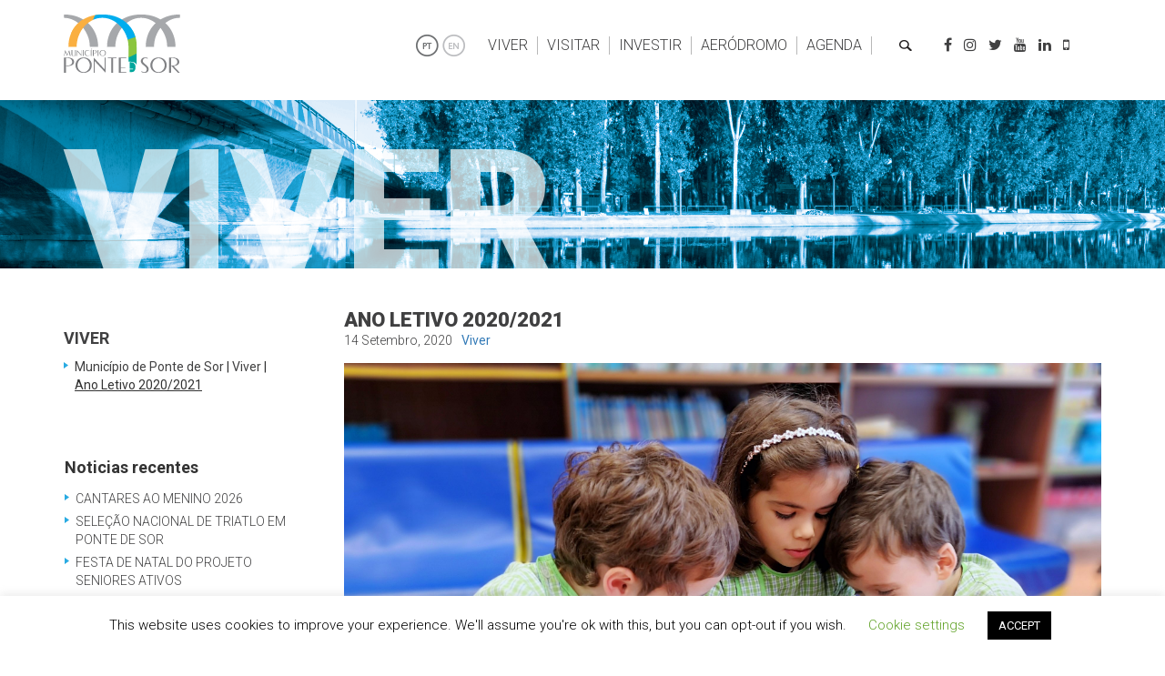

--- FILE ---
content_type: text/html; charset=UTF-8
request_url: https://www.cm-pontedesor.pt/ano-letivo-2020-2021/
body_size: 20369
content:
        <!doctype html>
<html class="no-js" lang="pt-PT">
	<head>
        <meta http-equiv="Content-Security-Policy" content="default-src * self blob: data: gap:; style-src * self 'unsafe-inline' blob: data: gap:; script-src * 'self' 'unsafe-eval' 'unsafe-inline' blob: data: gap:;         object-src * 'self' blob: data: gap:; img-src * self 'unsafe-inline' blob: data: gap:; connect-src self * 'unsafe-inline' blob: data: gap:; frame-src * self blob: data: gap:;">

		<meta charset="UTF-8" />
		<meta name="viewport" content="width=device-width, initial-scale=1.0" />
		<title>Ano Letivo 2020/2021 | Município de Ponte de Sor</title>
		
        <!-- Favorites and mobile bookmark icons -->
        <link rel="shortcut icon" href="/favicon.ico">
    	<link rel="apple-touch-icon-precomposed" href="/apple-touch-icon.png">

        
        <meta property="og:title" content="Município de Ponte de Sor | Ano Letivo 2020/2021" />
        <meta property="og:type" content="website" />
        <meta property="og:url" content="https://www.cm-pontedesor.pt/ano-letivo-2020-2021/" />
        <meta property="og:locale" content="pt_PT" />
        <meta property="og:locale:alternate" content="en_US" />
        <meta property="og:image" content="https://www.cm-pontedesor.pt/wp-content/uploads/kiitos-tablet-4-scaled.jpg" />

        <!-- WP headers -->
        <meta name='robots' content='max-image-preview:large' />
	<style>img:is([sizes="auto" i], [sizes^="auto," i]) { contain-intrinsic-size: 3000px 1500px }</style>
	<link rel='dns-prefetch' href='//fonts.googleapis.com' />
		<!-- This site uses the Google Analytics by MonsterInsights plugin v9.11.0 - Using Analytics tracking - https://www.monsterinsights.com/ -->
		<!-- Note: MonsterInsights is not currently configured on this site. The site owner needs to authenticate with Google Analytics in the MonsterInsights settings panel. -->
					<!-- No tracking code set -->
				<!-- / Google Analytics by MonsterInsights -->
		<script type="text/javascript">
/* <![CDATA[ */
window._wpemojiSettings = {"baseUrl":"https:\/\/s.w.org\/images\/core\/emoji\/15.0.3\/72x72\/","ext":".png","svgUrl":"https:\/\/s.w.org\/images\/core\/emoji\/15.0.3\/svg\/","svgExt":".svg","source":{"concatemoji":"https:\/\/www.cm-pontedesor.pt\/wp-includes\/js\/wp-emoji-release.min.js?ver=6.7.4"}};
/*! This file is auto-generated */
!function(i,n){var o,s,e;function c(e){try{var t={supportTests:e,timestamp:(new Date).valueOf()};sessionStorage.setItem(o,JSON.stringify(t))}catch(e){}}function p(e,t,n){e.clearRect(0,0,e.canvas.width,e.canvas.height),e.fillText(t,0,0);var t=new Uint32Array(e.getImageData(0,0,e.canvas.width,e.canvas.height).data),r=(e.clearRect(0,0,e.canvas.width,e.canvas.height),e.fillText(n,0,0),new Uint32Array(e.getImageData(0,0,e.canvas.width,e.canvas.height).data));return t.every(function(e,t){return e===r[t]})}function u(e,t,n){switch(t){case"flag":return n(e,"\ud83c\udff3\ufe0f\u200d\u26a7\ufe0f","\ud83c\udff3\ufe0f\u200b\u26a7\ufe0f")?!1:!n(e,"\ud83c\uddfa\ud83c\uddf3","\ud83c\uddfa\u200b\ud83c\uddf3")&&!n(e,"\ud83c\udff4\udb40\udc67\udb40\udc62\udb40\udc65\udb40\udc6e\udb40\udc67\udb40\udc7f","\ud83c\udff4\u200b\udb40\udc67\u200b\udb40\udc62\u200b\udb40\udc65\u200b\udb40\udc6e\u200b\udb40\udc67\u200b\udb40\udc7f");case"emoji":return!n(e,"\ud83d\udc26\u200d\u2b1b","\ud83d\udc26\u200b\u2b1b")}return!1}function f(e,t,n){var r="undefined"!=typeof WorkerGlobalScope&&self instanceof WorkerGlobalScope?new OffscreenCanvas(300,150):i.createElement("canvas"),a=r.getContext("2d",{willReadFrequently:!0}),o=(a.textBaseline="top",a.font="600 32px Arial",{});return e.forEach(function(e){o[e]=t(a,e,n)}),o}function t(e){var t=i.createElement("script");t.src=e,t.defer=!0,i.head.appendChild(t)}"undefined"!=typeof Promise&&(o="wpEmojiSettingsSupports",s=["flag","emoji"],n.supports={everything:!0,everythingExceptFlag:!0},e=new Promise(function(e){i.addEventListener("DOMContentLoaded",e,{once:!0})}),new Promise(function(t){var n=function(){try{var e=JSON.parse(sessionStorage.getItem(o));if("object"==typeof e&&"number"==typeof e.timestamp&&(new Date).valueOf()<e.timestamp+604800&&"object"==typeof e.supportTests)return e.supportTests}catch(e){}return null}();if(!n){if("undefined"!=typeof Worker&&"undefined"!=typeof OffscreenCanvas&&"undefined"!=typeof URL&&URL.createObjectURL&&"undefined"!=typeof Blob)try{var e="postMessage("+f.toString()+"("+[JSON.stringify(s),u.toString(),p.toString()].join(",")+"));",r=new Blob([e],{type:"text/javascript"}),a=new Worker(URL.createObjectURL(r),{name:"wpTestEmojiSupports"});return void(a.onmessage=function(e){c(n=e.data),a.terminate(),t(n)})}catch(e){}c(n=f(s,u,p))}t(n)}).then(function(e){for(var t in e)n.supports[t]=e[t],n.supports.everything=n.supports.everything&&n.supports[t],"flag"!==t&&(n.supports.everythingExceptFlag=n.supports.everythingExceptFlag&&n.supports[t]);n.supports.everythingExceptFlag=n.supports.everythingExceptFlag&&!n.supports.flag,n.DOMReady=!1,n.readyCallback=function(){n.DOMReady=!0}}).then(function(){return e}).then(function(){var e;n.supports.everything||(n.readyCallback(),(e=n.source||{}).concatemoji?t(e.concatemoji):e.wpemoji&&e.twemoji&&(t(e.twemoji),t(e.wpemoji)))}))}((window,document),window._wpemojiSettings);
/* ]]> */
</script>
<link rel='stylesheet' id='mec-select2-style-css' href='https://www.cm-pontedesor.pt/wp-content/plugins/modern-events-calendar/assets/packages/select2/select2.min.css?ver=7.17.0' type='text/css' media='all' />
<link rel='stylesheet' id='mec-font-icons-css' href='https://www.cm-pontedesor.pt/wp-content/plugins/modern-events-calendar/assets/css/iconfonts.css?ver=7.17.0' type='text/css' media='all' />
<link rel='stylesheet' id='mec-frontend-style-css' href='https://www.cm-pontedesor.pt/wp-content/plugins/modern-events-calendar/assets/css/frontend.min.css?ver=7.17.0' type='text/css' media='all' />
<link rel='stylesheet' id='mec-tooltip-style-css' href='https://www.cm-pontedesor.pt/wp-content/plugins/modern-events-calendar/assets/packages/tooltip/tooltip.css?ver=7.17.0' type='text/css' media='all' />
<link rel='stylesheet' id='mec-tooltip-shadow-style-css' href='https://www.cm-pontedesor.pt/wp-content/plugins/modern-events-calendar/assets/packages/tooltip/tooltipster-sideTip-shadow.min.css?ver=7.17.0' type='text/css' media='all' />
<link rel='stylesheet' id='featherlight-css' href='https://www.cm-pontedesor.pt/wp-content/plugins/modern-events-calendar/assets/packages/featherlight/featherlight.css?ver=7.17.0' type='text/css' media='all' />
<link rel='stylesheet' id='mec-google-fonts-css' href='//fonts.googleapis.com/css?family=Montserrat%3A400%2C700%7CRoboto%3A100%2C300%2C400%2C700&#038;ver=7.17.0' type='text/css' media='all' />
<link rel='stylesheet' id='mec-lity-style-css' href='https://www.cm-pontedesor.pt/wp-content/plugins/modern-events-calendar/assets/packages/lity/lity.min.css?ver=7.17.0' type='text/css' media='all' />
<link rel='stylesheet' id='mec-general-calendar-style-css' href='https://www.cm-pontedesor.pt/wp-content/plugins/modern-events-calendar/assets/css/mec-general-calendar.css?ver=7.17.0' type='text/css' media='all' />
<style id='wp-emoji-styles-inline-css' type='text/css'>

	img.wp-smiley, img.emoji {
		display: inline !important;
		border: none !important;
		box-shadow: none !important;
		height: 1em !important;
		width: 1em !important;
		margin: 0 0.07em !important;
		vertical-align: -0.1em !important;
		background: none !important;
		padding: 0 !important;
	}
</style>
<link rel='stylesheet' id='wp-block-library-css' href='https://www.cm-pontedesor.pt/wp-includes/css/dist/block-library/style.min.css?ver=6.7.4' type='text/css' media='all' />
<link rel='stylesheet' id='ugb-style-css-v2-css' href='https://www.cm-pontedesor.pt/wp-content/plugins/stackable-ultimate-gutenberg-blocks/dist/deprecated/frontend_blocks_deprecated_v2.css?ver=3.19.5' type='text/css' media='all' />
<style id='ugb-style-css-v2-inline-css' type='text/css'>
:root {
			--content-width: 900px;
		}
</style>
<style id='classic-theme-styles-inline-css' type='text/css'>
/*! This file is auto-generated */
.wp-block-button__link{color:#fff;background-color:#32373c;border-radius:9999px;box-shadow:none;text-decoration:none;padding:calc(.667em + 2px) calc(1.333em + 2px);font-size:1.125em}.wp-block-file__button{background:#32373c;color:#fff;text-decoration:none}
</style>
<style id='global-styles-inline-css' type='text/css'>
:root{--wp--preset--aspect-ratio--square: 1;--wp--preset--aspect-ratio--4-3: 4/3;--wp--preset--aspect-ratio--3-4: 3/4;--wp--preset--aspect-ratio--3-2: 3/2;--wp--preset--aspect-ratio--2-3: 2/3;--wp--preset--aspect-ratio--16-9: 16/9;--wp--preset--aspect-ratio--9-16: 9/16;--wp--preset--color--black: #000000;--wp--preset--color--cyan-bluish-gray: #abb8c3;--wp--preset--color--white: #ffffff;--wp--preset--color--pale-pink: #f78da7;--wp--preset--color--vivid-red: #cf2e2e;--wp--preset--color--luminous-vivid-orange: #ff6900;--wp--preset--color--luminous-vivid-amber: #fcb900;--wp--preset--color--light-green-cyan: #7bdcb5;--wp--preset--color--vivid-green-cyan: #00d084;--wp--preset--color--pale-cyan-blue: #8ed1fc;--wp--preset--color--vivid-cyan-blue: #0693e3;--wp--preset--color--vivid-purple: #9b51e0;--wp--preset--gradient--vivid-cyan-blue-to-vivid-purple: linear-gradient(135deg,rgba(6,147,227,1) 0%,rgb(155,81,224) 100%);--wp--preset--gradient--light-green-cyan-to-vivid-green-cyan: linear-gradient(135deg,rgb(122,220,180) 0%,rgb(0,208,130) 100%);--wp--preset--gradient--luminous-vivid-amber-to-luminous-vivid-orange: linear-gradient(135deg,rgba(252,185,0,1) 0%,rgba(255,105,0,1) 100%);--wp--preset--gradient--luminous-vivid-orange-to-vivid-red: linear-gradient(135deg,rgba(255,105,0,1) 0%,rgb(207,46,46) 100%);--wp--preset--gradient--very-light-gray-to-cyan-bluish-gray: linear-gradient(135deg,rgb(238,238,238) 0%,rgb(169,184,195) 100%);--wp--preset--gradient--cool-to-warm-spectrum: linear-gradient(135deg,rgb(74,234,220) 0%,rgb(151,120,209) 20%,rgb(207,42,186) 40%,rgb(238,44,130) 60%,rgb(251,105,98) 80%,rgb(254,248,76) 100%);--wp--preset--gradient--blush-light-purple: linear-gradient(135deg,rgb(255,206,236) 0%,rgb(152,150,240) 100%);--wp--preset--gradient--blush-bordeaux: linear-gradient(135deg,rgb(254,205,165) 0%,rgb(254,45,45) 50%,rgb(107,0,62) 100%);--wp--preset--gradient--luminous-dusk: linear-gradient(135deg,rgb(255,203,112) 0%,rgb(199,81,192) 50%,rgb(65,88,208) 100%);--wp--preset--gradient--pale-ocean: linear-gradient(135deg,rgb(255,245,203) 0%,rgb(182,227,212) 50%,rgb(51,167,181) 100%);--wp--preset--gradient--electric-grass: linear-gradient(135deg,rgb(202,248,128) 0%,rgb(113,206,126) 100%);--wp--preset--gradient--midnight: linear-gradient(135deg,rgb(2,3,129) 0%,rgb(40,116,252) 100%);--wp--preset--font-size--small: 13px;--wp--preset--font-size--medium: 20px;--wp--preset--font-size--large: 36px;--wp--preset--font-size--x-large: 42px;--wp--preset--spacing--20: 0.44rem;--wp--preset--spacing--30: 0.67rem;--wp--preset--spacing--40: 1rem;--wp--preset--spacing--50: 1.5rem;--wp--preset--spacing--60: 2.25rem;--wp--preset--spacing--70: 3.38rem;--wp--preset--spacing--80: 5.06rem;--wp--preset--shadow--natural: 6px 6px 9px rgba(0, 0, 0, 0.2);--wp--preset--shadow--deep: 12px 12px 50px rgba(0, 0, 0, 0.4);--wp--preset--shadow--sharp: 6px 6px 0px rgba(0, 0, 0, 0.2);--wp--preset--shadow--outlined: 6px 6px 0px -3px rgba(255, 255, 255, 1), 6px 6px rgba(0, 0, 0, 1);--wp--preset--shadow--crisp: 6px 6px 0px rgba(0, 0, 0, 1);}:where(.is-layout-flex){gap: 0.5em;}:where(.is-layout-grid){gap: 0.5em;}body .is-layout-flex{display: flex;}.is-layout-flex{flex-wrap: wrap;align-items: center;}.is-layout-flex > :is(*, div){margin: 0;}body .is-layout-grid{display: grid;}.is-layout-grid > :is(*, div){margin: 0;}:where(.wp-block-columns.is-layout-flex){gap: 2em;}:where(.wp-block-columns.is-layout-grid){gap: 2em;}:where(.wp-block-post-template.is-layout-flex){gap: 1.25em;}:where(.wp-block-post-template.is-layout-grid){gap: 1.25em;}.has-black-color{color: var(--wp--preset--color--black) !important;}.has-cyan-bluish-gray-color{color: var(--wp--preset--color--cyan-bluish-gray) !important;}.has-white-color{color: var(--wp--preset--color--white) !important;}.has-pale-pink-color{color: var(--wp--preset--color--pale-pink) !important;}.has-vivid-red-color{color: var(--wp--preset--color--vivid-red) !important;}.has-luminous-vivid-orange-color{color: var(--wp--preset--color--luminous-vivid-orange) !important;}.has-luminous-vivid-amber-color{color: var(--wp--preset--color--luminous-vivid-amber) !important;}.has-light-green-cyan-color{color: var(--wp--preset--color--light-green-cyan) !important;}.has-vivid-green-cyan-color{color: var(--wp--preset--color--vivid-green-cyan) !important;}.has-pale-cyan-blue-color{color: var(--wp--preset--color--pale-cyan-blue) !important;}.has-vivid-cyan-blue-color{color: var(--wp--preset--color--vivid-cyan-blue) !important;}.has-vivid-purple-color{color: var(--wp--preset--color--vivid-purple) !important;}.has-black-background-color{background-color: var(--wp--preset--color--black) !important;}.has-cyan-bluish-gray-background-color{background-color: var(--wp--preset--color--cyan-bluish-gray) !important;}.has-white-background-color{background-color: var(--wp--preset--color--white) !important;}.has-pale-pink-background-color{background-color: var(--wp--preset--color--pale-pink) !important;}.has-vivid-red-background-color{background-color: var(--wp--preset--color--vivid-red) !important;}.has-luminous-vivid-orange-background-color{background-color: var(--wp--preset--color--luminous-vivid-orange) !important;}.has-luminous-vivid-amber-background-color{background-color: var(--wp--preset--color--luminous-vivid-amber) !important;}.has-light-green-cyan-background-color{background-color: var(--wp--preset--color--light-green-cyan) !important;}.has-vivid-green-cyan-background-color{background-color: var(--wp--preset--color--vivid-green-cyan) !important;}.has-pale-cyan-blue-background-color{background-color: var(--wp--preset--color--pale-cyan-blue) !important;}.has-vivid-cyan-blue-background-color{background-color: var(--wp--preset--color--vivid-cyan-blue) !important;}.has-vivid-purple-background-color{background-color: var(--wp--preset--color--vivid-purple) !important;}.has-black-border-color{border-color: var(--wp--preset--color--black) !important;}.has-cyan-bluish-gray-border-color{border-color: var(--wp--preset--color--cyan-bluish-gray) !important;}.has-white-border-color{border-color: var(--wp--preset--color--white) !important;}.has-pale-pink-border-color{border-color: var(--wp--preset--color--pale-pink) !important;}.has-vivid-red-border-color{border-color: var(--wp--preset--color--vivid-red) !important;}.has-luminous-vivid-orange-border-color{border-color: var(--wp--preset--color--luminous-vivid-orange) !important;}.has-luminous-vivid-amber-border-color{border-color: var(--wp--preset--color--luminous-vivid-amber) !important;}.has-light-green-cyan-border-color{border-color: var(--wp--preset--color--light-green-cyan) !important;}.has-vivid-green-cyan-border-color{border-color: var(--wp--preset--color--vivid-green-cyan) !important;}.has-pale-cyan-blue-border-color{border-color: var(--wp--preset--color--pale-cyan-blue) !important;}.has-vivid-cyan-blue-border-color{border-color: var(--wp--preset--color--vivid-cyan-blue) !important;}.has-vivid-purple-border-color{border-color: var(--wp--preset--color--vivid-purple) !important;}.has-vivid-cyan-blue-to-vivid-purple-gradient-background{background: var(--wp--preset--gradient--vivid-cyan-blue-to-vivid-purple) !important;}.has-light-green-cyan-to-vivid-green-cyan-gradient-background{background: var(--wp--preset--gradient--light-green-cyan-to-vivid-green-cyan) !important;}.has-luminous-vivid-amber-to-luminous-vivid-orange-gradient-background{background: var(--wp--preset--gradient--luminous-vivid-amber-to-luminous-vivid-orange) !important;}.has-luminous-vivid-orange-to-vivid-red-gradient-background{background: var(--wp--preset--gradient--luminous-vivid-orange-to-vivid-red) !important;}.has-very-light-gray-to-cyan-bluish-gray-gradient-background{background: var(--wp--preset--gradient--very-light-gray-to-cyan-bluish-gray) !important;}.has-cool-to-warm-spectrum-gradient-background{background: var(--wp--preset--gradient--cool-to-warm-spectrum) !important;}.has-blush-light-purple-gradient-background{background: var(--wp--preset--gradient--blush-light-purple) !important;}.has-blush-bordeaux-gradient-background{background: var(--wp--preset--gradient--blush-bordeaux) !important;}.has-luminous-dusk-gradient-background{background: var(--wp--preset--gradient--luminous-dusk) !important;}.has-pale-ocean-gradient-background{background: var(--wp--preset--gradient--pale-ocean) !important;}.has-electric-grass-gradient-background{background: var(--wp--preset--gradient--electric-grass) !important;}.has-midnight-gradient-background{background: var(--wp--preset--gradient--midnight) !important;}.has-small-font-size{font-size: var(--wp--preset--font-size--small) !important;}.has-medium-font-size{font-size: var(--wp--preset--font-size--medium) !important;}.has-large-font-size{font-size: var(--wp--preset--font-size--large) !important;}.has-x-large-font-size{font-size: var(--wp--preset--font-size--x-large) !important;}
:where(.wp-block-post-template.is-layout-flex){gap: 1.25em;}:where(.wp-block-post-template.is-layout-grid){gap: 1.25em;}
:where(.wp-block-columns.is-layout-flex){gap: 2em;}:where(.wp-block-columns.is-layout-grid){gap: 2em;}
:root :where(.wp-block-pullquote){font-size: 1.5em;line-height: 1.6;}
</style>
<link rel='stylesheet' id='contact-form-7-css' href='https://www.cm-pontedesor.pt/wp-content/plugins/contact-form-7/includes/css/styles.css?ver=6.1.4' type='text/css' media='all' />
<link rel='stylesheet' id='cookie-law-info-css' href='https://www.cm-pontedesor.pt/wp-content/plugins/cookie-law-info/legacy/public/css/cookie-law-info-public.css?ver=3.3.9' type='text/css' media='all' />
<link rel='stylesheet' id='cookie-law-info-gdpr-css' href='https://www.cm-pontedesor.pt/wp-content/plugins/cookie-law-info/legacy/public/css/cookie-law-info-gdpr.css?ver=3.3.9' type='text/css' media='all' />
<link rel='stylesheet' id='meteor-slides-css' href='https://www.cm-pontedesor.pt/wp-content/plugins/meteor-slides/css/meteor-slides.css?ver=1.0' type='text/css' media='all' />
<link rel='stylesheet' id='bootstrap-css' href='https://www.cm-pontedesor.pt/wp-content/themes/cm-pontedesor/css/bootstrap.min.css?ver=3.3.6' type='text/css' media='all' />
<link rel='stylesheet' id='bootstrap-submenu-css' href='https://www.cm-pontedesor.pt/wp-content/themes/cm-pontedesor/css/bootstrap-submenu.css?ver=1.0' type='text/css' media='all' />
<link rel='stylesheet' id='animate-css' href='https://www.cm-pontedesor.pt/wp-content/themes/cm-pontedesor/css/animate.min.css?ver=1.0' type='text/css' media='all' />
<link rel='stylesheet' id='bootstrap-dropdownhover-css' href='https://www.cm-pontedesor.pt/wp-content/themes/cm-pontedesor/css/bootstrap-dropdownhover.min.css?ver=1.0' type='text/css' media='all' />
<link rel='stylesheet' id='fontawesome-css' href='https://www.cm-pontedesor.pt/wp-content/themes/cm-pontedesor/css/font-awesome.min.css?ver=4.7' type='text/css' media='all' />
<link rel='stylesheet' id='slick-css' href='https://www.cm-pontedesor.pt/wp-content/themes/cm-pontedesor/css/slick.css?ver=1.0' type='text/css' media='all' />
<link rel='stylesheet' id='slick-theme-css' href='https://www.cm-pontedesor.pt/wp-content/themes/cm-pontedesor/css/slick-theme.css?ver=1.0' type='text/css' media='all' />
<link rel='stylesheet' id='jquery.fancybox-css' href='https://www.cm-pontedesor.pt/wp-content/themes/cm-pontedesor/css/jquery.fancybox.css?ver=1.3.4' type='text/css' media='all' />
<link rel='stylesheet' id='magnify-css' href='https://www.cm-pontedesor.pt/wp-content/themes/cm-pontedesor/css/magnify.css?ver=1.0' type='text/css' media='all' />
<link rel='stylesheet' id='site-css' href='https://www.cm-pontedesor.pt/wp-content/themes/cm-pontedesor/css/site.css?ver=1.0' type='text/css' media='all' />
<link rel='stylesheet' id='phone-css' href='https://www.cm-pontedesor.pt/wp-content/themes/cm-pontedesor/css/phone.css?ver=1.0' type='text/css' media='all' />
<link rel='stylesheet' id='tree-css' href='https://www.cm-pontedesor.pt/wp-content/themes/cm-pontedesor/css/tree.css?ver=1.0' type='text/css' media='all' />
<link rel='stylesheet' id='style-css' href='https://www.cm-pontedesor.pt/wp-content/themes/cm-pontedesor/style.css?ver=1.0' type='text/css' media='all' />
<script type="text/javascript" src="https://www.cm-pontedesor.pt/wp-content/themes/cm-pontedesor/js/jquery.min.js?ver=2.1.1" id="jquery-js"></script>
<script type="text/javascript" id="ugb-block-frontend-js-v2-js-extra">
/* <![CDATA[ */
var stackable = {"restUrl":"https:\/\/www.cm-pontedesor.pt\/wp-json\/"};
/* ]]> */
</script>
<script type="text/javascript" src="https://www.cm-pontedesor.pt/wp-content/plugins/stackable-ultimate-gutenberg-blocks/dist/deprecated/frontend_blocks_deprecated_v2.js?ver=3.19.5" id="ugb-block-frontend-js-v2-js"></script>
<script type="text/javascript" id="cookie-law-info-js-extra">
/* <![CDATA[ */
var Cli_Data = {"nn_cookie_ids":[],"cookielist":[],"non_necessary_cookies":[],"ccpaEnabled":"","ccpaRegionBased":"","ccpaBarEnabled":"","strictlyEnabled":["necessary","obligatoire"],"ccpaType":"gdpr","js_blocking":"","custom_integration":"","triggerDomRefresh":"","secure_cookies":""};
var cli_cookiebar_settings = {"animate_speed_hide":"500","animate_speed_show":"500","background":"#FFF","border":"#b1a6a6c2","border_on":"","button_1_button_colour":"#000","button_1_button_hover":"#000000","button_1_link_colour":"#fff","button_1_as_button":"1","button_1_new_win":"","button_2_button_colour":"#333","button_2_button_hover":"#292929","button_2_link_colour":"#444","button_2_as_button":"","button_2_hidebar":"","button_3_button_colour":"#000","button_3_button_hover":"#000000","button_3_link_colour":"#fff","button_3_as_button":"1","button_3_new_win":"","button_4_button_colour":"#000","button_4_button_hover":"#000000","button_4_link_colour":"#62a329","button_4_as_button":"","button_7_button_colour":"#61a229","button_7_button_hover":"#4e8221","button_7_link_colour":"#fff","button_7_as_button":"1","button_7_new_win":"","font_family":"inherit","header_fix":"","notify_animate_hide":"1","notify_animate_show":"","notify_div_id":"#cookie-law-info-bar","notify_position_horizontal":"right","notify_position_vertical":"bottom","scroll_close":"","scroll_close_reload":"","accept_close_reload":"","reject_close_reload":"","showagain_tab":"1","showagain_background":"#fff","showagain_border":"#000","showagain_div_id":"#cookie-law-info-again","showagain_x_position":"100px","text":"#000","show_once_yn":"","show_once":"10000","logging_on":"","as_popup":"","popup_overlay":"1","bar_heading_text":"","cookie_bar_as":"banner","popup_showagain_position":"bottom-right","widget_position":"left"};
var log_object = {"ajax_url":"https:\/\/www.cm-pontedesor.pt\/wp-admin\/admin-ajax.php"};
/* ]]> */
</script>
<script type="text/javascript" src="https://www.cm-pontedesor.pt/wp-content/plugins/cookie-law-info/legacy/public/js/cookie-law-info-public.js?ver=3.3.9" id="cookie-law-info-js"></script>
<script type="text/javascript" src="https://www.cm-pontedesor.pt/wp-content/plugins/meteor-slides/js/jquery.cycle.all.js?ver=6.7.4" id="jquery-cycle-js"></script>
<script type="text/javascript" src="https://www.cm-pontedesor.pt/wp-content/plugins/meteor-slides/js/jquery.metadata.v2.js?ver=6.7.4" id="jquery-metadata-js"></script>
<script type="text/javascript" src="https://www.cm-pontedesor.pt/wp-content/plugins/meteor-slides/js/jquery.touchwipe.1.1.1.js?ver=6.7.4" id="jquery-touchwipe-js"></script>
<script type="text/javascript" id="meteorslides-script-js-extra">
/* <![CDATA[ */
var meteorslidessettings = {"meteorslideshowspeed":"2000","meteorslideshowduration":"5000","meteorslideshowheight":"456","meteorslideshowwidth":"1921","meteorslideshowtransition":"fade"};
/* ]]> */
</script>
<script type="text/javascript" src="https://www.cm-pontedesor.pt/wp-content/plugins/meteor-slides/js/slideshow.js?ver=6.7.4" id="meteorslides-script-js"></script>
<script type="text/javascript" src="https://www.cm-pontedesor.pt/wp-content/themes/cm-pontedesor/js/cookies.js?ver=1.0.0" id="cookies-js"></script>
<link rel="canonical" href="https://www.cm-pontedesor.pt/ano-letivo-2020-2021/" />
<link rel="icon" href="https://www.cm-pontedesor.pt/wp-content/uploads/2019/09/cropped-logo-novo-32x32.jpg" sizes="32x32" />
<link rel="icon" href="https://www.cm-pontedesor.pt/wp-content/uploads/2019/09/cropped-logo-novo-192x192.jpg" sizes="192x192" />
<link rel="apple-touch-icon" href="https://www.cm-pontedesor.pt/wp-content/uploads/2019/09/cropped-logo-novo-180x180.jpg" />
<meta name="msapplication-TileImage" content="https://www.cm-pontedesor.pt/wp-content/uploads/2019/09/cropped-logo-novo-270x270.jpg" />
		<style type="text/css" id="wp-custom-css">
			#inner-footer p {
	margin-right: 85px;
}

.onde-comer .breadcrumbs, 
.o-que-fazer .breadcrumbs {
    margin-bottom: 15px;
    margin-left: 5px;
}		</style>
		<style>:root,::before,::after{--mec-color-skin: #0093d0;--mec-color-skin-rgba-1: rgba(0,147,208,.25);--mec-color-skin-rgba-2: rgba(0,147,208,.5);--mec-color-skin-rgba-3: rgba(0,147,208,.75);--mec-color-skin-rgba-4: rgba(0,147,208,.11);--mec-container-normal-width: 1196px;--mec-container-large-width: 1690px;--mec-fes-main-color: #40d9f1;--mec-fes-main-color-rgba-1: rgba(64, 217, 241, 0.12);--mec-fes-main-color-rgba-2: rgba(64, 217, 241, 0.23);--mec-fes-main-color-rgba-3: rgba(64, 217, 241, 0.03);--mec-fes-main-color-rgba-4: rgba(64, 217, 241, 0.3);--mec-fes-main-color-rgba-5: rgb(64 217 241 / 7%);--mec-fes-main-color-rgba-6: rgba(64, 217, 241, 0.2);--mec-fluent-main-color: #ade7ff;--mec-fluent-main-color-rgba-1: rgba(173, 231, 255, 0.3);--mec-fluent-main-color-rgba-2: rgba(173, 231, 255, 0.8);--mec-fluent-main-color-rgba-3: rgba(173, 231, 255, 0.1);--mec-fluent-main-color-rgba-4: rgba(173, 231, 255, 0.2);--mec-fluent-main-color-rgba-5: rgba(173, 231, 255, 0.7);--mec-fluent-main-color-rgba-6: rgba(173, 231, 255, 0.7);--mec-fluent-bold-color: #00acf8;--mec-fluent-bg-hover-color: #ebf9ff;--mec-fluent-bg-color: #f5f7f8;--mec-fluent-second-bg-color: #d6eef9;}</style>	</head>
<body class="post-template-default single single-post postid-6260 single-format-standard mec-theme-cm-pontedesor">
        <div id="saltar"><a href="#content">Saltar para os conteúdos</a></div>
    <div id="wrappper">
        <div class="container">
                        <header id="header" role="banner">
                <div class="row">
                    <div class="col-xs-12 col-sm-5 col-md-3 col-lg-3">
                        
<h1 style="display:none;">Município de Ponte de Sor</h1>
<a href="https://www.cm-pontedesor.pt">
    <img src="https://www.cm-pontedesor.pt/wp-content/themes/cm-pontedesor/img/logo.svg" class="logo-viver" alt="Município de Ponte de Sor" />
</a>                    </div>
                    <div class="col-xs-12 col-sm-7 col-md-9 col-lg-9 text-right">
                        
<nav class="navbar navbar-default">
	<div class="container-fluid">
		<!-- Brand and toggle get grouped for better mobile display -->
		<div class="navbar-header">
			<button type="button" class="navbar-toggle collapsed" data-toggle="collapse" data-target="#bs-example-navbar-collapse-1">
				<span class="sr-only">Toggle navigation</span>
				<span class="icon-bar"></span>
				<span class="icon-bar"></span>
				<span class="icon-bar"></span>
			</button>
		</div>

		<div class="collapse navbar-collapse" id="bs-example-navbar-collapse-1">
			<ul class="nav navbar-nav" data-hover="dropdown" data-animations="fadeInDown fadeInLeft fadeInUp fadeInRight">
				<li><script type="text/javascript">
    var currLanguage = 'pt';

    if (typeof getCookie('lang') !== 'undefined') {
        currLanguage = getCookie('lang');
    } 

    function changeLang(lang) {
        var imgLanguage = 'pt-PT';

        if (lang === 'pt') {
            doGTranslate('pt|en'); 
            currLanguage = 'en';
            imgLanguage = 'en-UK';
        } else {
            doGTranslate('pt|pt');
            currLanguage = 'pt';
            imgLanguage = 'pt-PT';
        }

        setCookie('lang', currLanguage);

        var img = document.getElementById('lang');
        img.src = 'https://www.cm-pontedesor.pt/wp-content/themes/cm-pontedesor/img/' + imgLanguage + '.png';

        return false;
    }
</script>

<div style="display:none">
    <div class="gtranslate_wrapper" id="gt-wrapper-74179217"></div></div>
<img id="lang" src="https://www.cm-pontedesor.pt/wp-content/themes/cm-pontedesor/img/pt-PT.png" alt="Idiomas" class="language-selector" onclick="changeLang(currLanguage);" /></li>
				<li id="menu-item-712" class="menu-item menu-item-type-custom menu-item-object-custom menu-item-has-children menu-item-712 has-dropdown dropdown"><a href="#" data-toggle="dropdown" class="dropdown-toggle" aria-haspopup="true" data-toggle="tooltip" data-placement="bottom">Viver</a>
<ul role="menu" class=" dropdown-menu">
	<li id="menu-item-773" class="menu-item menu-item-type-custom menu-item-object-custom menu-item-has-children menu-item-773 has-dropdown dropdown"><a href="#" data-toggle="dropdown" class="dropdown-toggle" aria-haspopup="true" data-toggle="tooltip" data-placement="bottom">Município</a>
	<ul role="menu" class=" dropdown-menu">
		<li id="menu-item-1511" class="menu-item menu-item-type-post_type menu-item-object-page menu-item-1511"><a href="https://www.cm-pontedesor.pt/viver/concelho/" data-toggle="tooltip" data-placement="bottom">Concelho</a></li>
		<li id="menu-item-1599" class="menu-item menu-item-type-post_type menu-item-object-page menu-item-1599"><a href="https://www.cm-pontedesor.pt/viver/freguesias/" data-toggle="tooltip" data-placement="bottom">Freguesias</a></li>
		<li id="menu-item-741" class="menu-item menu-item-type-post_type menu-item-object-page menu-item-741"><a href="https://www.cm-pontedesor.pt/viver/municipio/autarquia/" data-toggle="tooltip" data-placement="bottom">Autarquia</a></li>
		<li id="menu-item-742" class="menu-item menu-item-type-post_type menu-item-object-page menu-item-742"><a href="https://www.cm-pontedesor.pt/viver/municipio/heraldica/" data-toggle="tooltip" data-placement="bottom">Heráldica &#038; Logótipo</a></li>
		<li id="menu-item-22928" class="menu-item menu-item-type-post_type menu-item-object-page menu-item-22928"><a href="https://www.cm-pontedesor.pt/medalha-de-merito-municipal-grau-ouro/" data-toggle="tooltip" data-placement="bottom">Medalha de Mérito Municipal Grau Ouro</a></li>
		<li id="menu-item-5546" class="menu-item menu-item-type-post_type menu-item-object-page menu-item-5546"><a href="https://www.cm-pontedesor.pt/investir/estrutura-organica/" data-toggle="tooltip" data-placement="bottom">Estrutura Orgânica</a></li>
		<li id="menu-item-1966" class="menu-item menu-item-type-post_type menu-item-object-page menu-item-1966"><a href="https://www.cm-pontedesor.pt/viver/municipio/camara-municipal/" data-toggle="tooltip" data-placement="bottom">Câmara Municipal</a></li>
		<li id="menu-item-1506" class="menu-item menu-item-type-post_type menu-item-object-page menu-item-1506"><a href="https://www.cm-pontedesor.pt/viver/municipio/autarquia/assembleia-municipal/" data-toggle="tooltip" data-placement="bottom">Assembleia Municipal</a></li>
		<li id="menu-item-4397" class="menu-item menu-item-type-custom menu-item-object-custom menu-item-has-children menu-item-4397 has-dropdown dropdown"><a href="#" data-toggle="dropdown" class="dropdown-toggle" aria-haspopup="true" data-toggle="tooltip" data-placement="bottom">Atas Municipais</a>
		<ul role="menu" class=" dropdown-menu">
			<li id="menu-item-737" class="menu-item menu-item-type-post_type menu-item-object-page menu-item-737"><a href="https://www.cm-pontedesor.pt/viver/municipio/atas-camara/" data-toggle="tooltip" data-placement="bottom">Câmara Municipal</a></li>
			<li id="menu-item-1501" class="menu-item menu-item-type-post_type menu-item-object-page menu-item-1501"><a href="https://www.cm-pontedesor.pt/viver/municipio/atas-assembleia/" data-toggle="tooltip" data-placement="bottom">Assembleia Municipal</a></li>
		</ul>
</li>
		<li id="menu-item-4357" class="menu-item menu-item-type-custom menu-item-object-custom menu-item-has-children menu-item-4357 has-dropdown dropdown"><a href="#" data-toggle="dropdown" class="dropdown-toggle" aria-haspopup="true" data-toggle="tooltip" data-placement="bottom">Publicações</a>
		<ul role="menu" class=" dropdown-menu">
			<li id="menu-item-4384" class="menu-item menu-item-type-post_type menu-item-object-page menu-item-4384"><a href="https://www.cm-pontedesor.pt/contratos-programa/" data-toggle="tooltip" data-placement="bottom">Contratos-Programa</a></li>
			<li id="menu-item-4364" class="menu-item menu-item-type-post_type menu-item-object-page menu-item-4364"><a href="https://www.cm-pontedesor.pt/editais/" data-toggle="tooltip" data-placement="bottom">Editais</a></li>
			<li id="menu-item-4365" class="menu-item menu-item-type-post_type menu-item-object-page menu-item-4365"><a href="https://www.cm-pontedesor.pt/regulamentos/" data-toggle="tooltip" data-placement="bottom">Regulamentos</a></li>
			<li id="menu-item-2329" class="menu-item menu-item-type-post_type menu-item-object-page menu-item-2329"><a href="https://www.cm-pontedesor.pt/viver/municipio/publicacoes-diversas/" data-toggle="tooltip" data-placement="bottom">Publicações Diversas</a></li>
			<li id="menu-item-738" class="menu-item menu-item-type-post_type menu-item-object-page menu-item-738"><a href="https://www.cm-pontedesor.pt/viver/municipio/publicacoes/" data-toggle="tooltip" data-placement="bottom">Publicações Financeiras</a></li>
			<li id="menu-item-4032" class="menu-item menu-item-type-custom menu-item-object-custom menu-item-4032"><a href="http://www.cm-pontedesor.pt/projetos-2020/" data-toggle="tooltip" data-placement="bottom">Projetos 2020</a></li>
			<li id="menu-item-19264" class="menu-item menu-item-type-post_type menu-item-object-page menu-item-19264"><a href="https://www.cm-pontedesor.pt/projetos-2030/" data-toggle="tooltip" data-placement="bottom">PROJETOS 2030</a></li>
		</ul>
</li>
		<li id="menu-item-4394" class="menu-item menu-item-type-post_type menu-item-object-page menu-item-4394"><a href="https://www.cm-pontedesor.pt/viver/formularios/" data-toggle="tooltip" data-placement="bottom">Formulários</a></li>
		<li id="menu-item-4007" class="menu-item menu-item-type-custom menu-item-object-custom menu-item-has-children menu-item-4007 has-dropdown dropdown"><a href="#" data-toggle="dropdown" class="dropdown-toggle" aria-haspopup="true" data-toggle="tooltip" data-placement="bottom">Atos Eleitorais</a>
		<ul role="menu" class=" dropdown-menu">
			<li id="menu-item-3984" class="menu-item menu-item-type-post_type menu-item-object-page menu-item-3984"><a href="https://www.cm-pontedesor.pt/viver/municipio/atos-eleitorais-2/" data-toggle="tooltip" data-placement="bottom">Atos Eleitorais, Referendários e Recenseamento</a></li>
			<li id="menu-item-5698" class="menu-item menu-item-type-custom menu-item-object-custom menu-item-5698"><a href="https://www.recenseamento.mai.gov.pt" data-toggle="tooltip" data-placement="bottom">Consulta dos Cadernos Eleitorais</a></li>
			<li id="menu-item-4006" class="menu-item menu-item-type-custom menu-item-object-custom menu-item-has-children menu-item-4006 has-dropdown dropdown"><a href="#" data-toggle="dropdown" class="dropdown-toggle" aria-haspopup="true" data-toggle="tooltip" data-placement="bottom">Eleições</a>
			<ul role="menu" class=" dropdown-menu">
				<li id="menu-item-3678" class="menu-item menu-item-type-post_type menu-item-object-page menu-item-3678"><a href="https://www.cm-pontedesor.pt/autarquicas/" data-toggle="tooltip" data-placement="bottom">Eleições Autárquicas</a></li>
				<li id="menu-item-3763" class="menu-item menu-item-type-post_type menu-item-object-page menu-item-3763"><a href="https://www.cm-pontedesor.pt/autarquicas-intercalares/" data-toggle="tooltip" data-placement="bottom">Eleições Autárquicas Intercalares</a></li>
				<li id="menu-item-3790" class="menu-item menu-item-type-post_type menu-item-object-page menu-item-3790"><a href="https://www.cm-pontedesor.pt/assembleia-da-republica/" data-toggle="tooltip" data-placement="bottom">Legislativas</a></li>
				<li id="menu-item-3880" class="menu-item menu-item-type-post_type menu-item-object-page menu-item-3880"><a href="https://www.cm-pontedesor.pt/parlamento-europeu/" data-toggle="tooltip" data-placement="bottom">Parlamento Europeu</a></li>
				<li id="menu-item-3609" class="menu-item menu-item-type-post_type menu-item-object-page menu-item-3609"><a href="https://www.cm-pontedesor.pt/presidenciais/" data-toggle="tooltip" data-placement="bottom">Eleições Presidenciais</a></li>
			</ul>
</li>
			<li id="menu-item-4004" class="menu-item menu-item-type-post_type menu-item-object-page menu-item-4004"><a href="https://www.cm-pontedesor.pt/recenseamento-eleitoral/" data-toggle="tooltip" data-placement="bottom">Recenseamento Eleitoral</a></li>
			<li id="menu-item-4009" class="menu-item menu-item-type-post_type menu-item-object-page menu-item-4009"><a href="https://www.cm-pontedesor.pt/referendos/" data-toggle="tooltip" data-placement="bottom">Referendos</a></li>
			<li id="menu-item-18362" class="menu-item menu-item-type-post_type menu-item-object-page menu-item-18362"><a href="https://www.cm-pontedesor.pt/formacao-de-agentes-eleitorais/" data-toggle="tooltip" data-placement="bottom">Formação de Agentes Eleitorais</a></li>
		</ul>
</li>
		<li id="menu-item-1507" class="menu-item menu-item-type-post_type menu-item-object-page menu-item-1507"><a href="https://www.cm-pontedesor.pt/viver/municipio/autarquia/atendimento/" data-toggle="tooltip" data-placement="bottom">Horário de Atendimento</a></li>
		<li id="menu-item-1512" class="menu-item menu-item-type-post_type menu-item-object-page menu-item-1512"><a href="https://www.cm-pontedesor.pt/viver/municipio/autarquia/contactos/" data-toggle="tooltip" data-placement="bottom">Contactos</a></li>
		<li id="menu-item-20504" class="menu-item menu-item-type-post_type menu-item-object-page menu-item-20504"><a href="https://www.cm-pontedesor.pt/ods-local-ponte-de-sor/" data-toggle="tooltip" data-placement="bottom">ODS Local | Ponte de Sor</a></li>
		<li id="menu-item-8646" class="menu-item menu-item-type-post_type menu-item-object-page menu-item-8646"><a href="https://www.cm-pontedesor.pt/transparencia-municipal/" data-toggle="tooltip" data-placement="bottom">Transparência Municipal</a></li>
		<li id="menu-item-21425" class="menu-item menu-item-type-post_type menu-item-object-page menu-item-21425"><a href="https://www.cm-pontedesor.pt/__trashed-2/" data-toggle="tooltip" data-placement="bottom">Canal de Denuncias</a></li>
		<li id="menu-item-9990" class="menu-item menu-item-type-post_type menu-item-object-page menu-item-9990"><a href="https://www.cm-pontedesor.pt/codigo-de-conduta/" data-toggle="tooltip" data-placement="bottom">Código de Conduta</a></li>
		<li id="menu-item-15493" class="menu-item menu-item-type-post_type menu-item-object-page menu-item-15493"><a href="https://www.cm-pontedesor.pt/regulamento-geral-protecao-dados/" data-toggle="tooltip" data-placement="bottom">Regulamento Geral Proteção Dados</a></li>
	</ul>
</li>
	<li id="menu-item-1843" class="menu-item menu-item-type-custom menu-item-object-custom menu-item-has-children menu-item-1843 has-dropdown dropdown"><a href="#" data-toggle="dropdown" class="dropdown-toggle" aria-haspopup="true" data-toggle="tooltip" data-placement="bottom">Ação Social</a>
	<ul role="menu" class=" dropdown-menu">
		<li id="menu-item-16419" class="menu-item menu-item-type-post_type menu-item-object-page menu-item-16419"><a href="https://www.cm-pontedesor.pt/atendimento-e-acompanhamento-social/" data-toggle="tooltip" data-placement="bottom">Atendimento e Acompanhamento</a></li>
		<li id="menu-item-1845" class="menu-item menu-item-type-post_type menu-item-object-page menu-item-1845"><a href="https://www.cm-pontedesor.pt/viver/accao-social/bolsas-de-estudo/" data-toggle="tooltip" data-placement="bottom">Bolsas de Estudo</a></li>
		<li id="menu-item-9416" class="menu-item menu-item-type-post_type menu-item-object-page menu-item-9416"><a href="https://www.cm-pontedesor.pt/claim/" data-toggle="tooltip" data-placement="bottom">CLAIM</a></li>
		<li id="menu-item-1846" class="menu-item menu-item-type-post_type menu-item-object-page menu-item-1846"><a href="https://www.cm-pontedesor.pt/viver/accao-social/cpcj-de-ponte-de-sor/" data-toggle="tooltip" data-placement="bottom">CPCJ de Ponte de Sor</a></li>
		<li id="menu-item-21002" class="menu-item menu-item-type-custom menu-item-object-custom menu-item-has-children menu-item-21002 has-dropdown dropdown"><a href="#" data-toggle="dropdown" class="dropdown-toggle" aria-haspopup="true" data-toggle="tooltip" data-placement="bottom">Habitação</a>
		<ul role="menu" class=" dropdown-menu">
			<li id="menu-item-21007" class="menu-item menu-item-type-post_type menu-item-object-page menu-item-21007"><a href="https://www.cm-pontedesor.pt/1o-direito/" data-toggle="tooltip" data-placement="bottom">1º Direito</a></li>
			<li id="menu-item-2214" class="menu-item menu-item-type-post_type menu-item-object-page menu-item-2214"><a href="https://www.cm-pontedesor.pt/viver/accao-social/habitacao-social/" data-toggle="tooltip" data-placement="bottom">Habitação Social</a></li>
			<li id="menu-item-9106" class="menu-item menu-item-type-post_type menu-item-object-page menu-item-9106"><a href="https://www.cm-pontedesor.pt/porta-65-2/" data-toggle="tooltip" data-placement="bottom">Porta 65</a></li>
		</ul>
</li>
		<li id="menu-item-16104" class="menu-item menu-item-type-post_type menu-item-object-page menu-item-16104"><a href="https://www.cm-pontedesor.pt/igualdade-de-genero/" data-toggle="tooltip" data-placement="bottom">Igualdade de Género</a></li>
		<li id="menu-item-4797" class="menu-item menu-item-type-custom menu-item-object-custom menu-item-has-children menu-item-4797 has-dropdown dropdown"><a href="#" data-toggle="dropdown" class="dropdown-toggle" aria-haspopup="true" data-toggle="tooltip" data-placement="bottom">IPSS</a>
		<ul role="menu" class=" dropdown-menu">
			<li id="menu-item-4804" class="menu-item menu-item-type-post_type menu-item-object-page menu-item-4804"><a href="https://www.cm-pontedesor.pt/viver/accao-social/assoc-com-na-senhora-dos-prazeres/" data-toggle="tooltip" data-placement="bottom">Assoc. Com. Nª Senhora dos Prazeres</a></li>
			<li id="menu-item-4810" class="menu-item menu-item-type-post_type menu-item-object-page menu-item-4810"><a href="https://www.cm-pontedesor.pt/assoc-com-valdoarquense/" data-toggle="tooltip" data-placement="bottom">Assoc. Com. Valdoarquense</a></li>
			<li id="menu-item-4858" class="menu-item menu-item-type-post_type menu-item-object-page menu-item-4858"><a href="https://www.cm-pontedesor.pt/associacao-cresce-ao-sol/" data-toggle="tooltip" data-placement="bottom">Associação Cresce ao Sol</a></li>
			<li id="menu-item-4832" class="menu-item menu-item-type-post_type menu-item-object-page menu-item-4832"><a href="https://www.cm-pontedesor.pt/assoc-desenv-acao-social-tramaga/" data-toggle="tooltip" data-placement="bottom">Assoc. Desenv. Ação Social Tramaga</a></li>
			<li id="menu-item-4843" class="menu-item menu-item-type-post_type menu-item-object-page menu-item-4843"><a href="https://www.cm-pontedesor.pt/assoc-forense-amigos-terceira-idade/" data-toggle="tooltip" data-placement="bottom">Assoc. Forense Amigos Terceira Idade</a></li>
			<li id="menu-item-4826" class="menu-item menu-item-type-post_type menu-item-object-page menu-item-4826"><a href="https://www.cm-pontedesor.pt/assoc-solidariedade-social/" data-toggle="tooltip" data-placement="bottom">Assoc. Solidariedade Social – Casa dos Avós</a></li>
			<li id="menu-item-4842" class="menu-item menu-item-type-post_type menu-item-object-page menu-item-4842"><a href="https://www.cm-pontedesor.pt/caminhar-assoc-crista-de-apoio-social/" data-toggle="tooltip" data-placement="bottom">Caminhar – Assoc. Cristã de Apoio Social</a></li>
			<li id="menu-item-4859" class="menu-item menu-item-type-post_type menu-item-object-page menu-item-4859"><a href="https://www.cm-pontedesor.pt/centro-comunitario-de-ervideira/" data-toggle="tooltip" data-placement="bottom">Centro Comunitário de Ervideira</a></li>
			<li id="menu-item-4820" class="menu-item menu-item-type-post_type menu-item-object-page menu-item-4820"><a href="https://www.cm-pontedesor.pt/centro-com-na-senhora-oliveira/" data-toggle="tooltip" data-placement="bottom">Centro Com. Nª Senhora Oliveira</a></li>
			<li id="menu-item-17467" class="menu-item menu-item-type-post_type menu-item-object-page menu-item-17467"><a href="https://www.cm-pontedesor.pt/centro-de-recuperacao-infantil-de-ponte-de-sor/" data-toggle="tooltip" data-placement="bottom">Centro de Reabilitação e Inclusão de Ponte de Sor</a></li>
			<li id="menu-item-4857" class="menu-item menu-item-type-post_type menu-item-object-page menu-item-4857"><a href="https://www.cm-pontedesor.pt/fundacao-infantario-da-anita/" data-toggle="tooltip" data-placement="bottom">Fundação Infantário Dª Anita</a></li>
			<li id="menu-item-5988" class="menu-item menu-item-type-post_type menu-item-object-page menu-item-5988"><a href="https://www.cm-pontedesor.pt/fundacao-maria-clementina-godinho-de-campos/" data-toggle="tooltip" data-placement="bottom">Fundação Maria Clementina Godinho de Campos</a></li>
			<li id="menu-item-17487" class="menu-item menu-item-type-post_type menu-item-object-page menu-item-17487"><a href="https://www.cm-pontedesor.pt/jardim-escola-joao-de-deus/" data-toggle="tooltip" data-placement="bottom">Jardim-Escola João de Deus</a></li>
			<li id="menu-item-4821" class="menu-item menu-item-type-post_type menu-item-object-page menu-item-4821"><a href="https://www.cm-pontedesor.pt/santa-casa-da-misericordia-de-ponte-de-sor/" data-toggle="tooltip" data-placement="bottom">Santa Casa da Misericórdia de Ponte de Sor</a></li>
		</ul>
</li>
		<li id="menu-item-2215" class="menu-item menu-item-type-post_type menu-item-object-page menu-item-2215"><a href="https://www.cm-pontedesor.pt/viver/accao-social/luta-contra-a-pobreza/" data-toggle="tooltip" data-placement="bottom">Luta contra a Pobreza</a></li>
		<li id="menu-item-21979" class="menu-item menu-item-type-post_type menu-item-object-page menu-item-21979"><a href="https://www.cm-pontedesor.pt/radar-social/" data-toggle="tooltip" data-placement="bottom">Radar Social</a></li>
		<li id="menu-item-1847" class="menu-item menu-item-type-post_type menu-item-object-page menu-item-1847"><a href="https://www.cm-pontedesor.pt/viver/accao-social/rede-social/" data-toggle="tooltip" data-placement="bottom">Rede Social</a></li>
	</ul>
</li>
	<li id="menu-item-4563" class="menu-item menu-item-type-custom menu-item-object-custom menu-item-has-children menu-item-4563 has-dropdown dropdown"><a href="#" data-toggle="dropdown" class="dropdown-toggle" aria-haspopup="true" data-toggle="tooltip" data-placement="bottom">Ambiente</a>
	<ul role="menu" class=" dropdown-menu">
		<li id="menu-item-2021" class="menu-item menu-item-type-post_type menu-item-object-page menu-item-2021"><a href="https://www.cm-pontedesor.pt/viver/ambiente/servico-de-aguas/" data-toggle="tooltip" data-placement="bottom">Águas e Saneamento</a></li>
		<li id="menu-item-17452" class="menu-item menu-item-type-post_type menu-item-object-page menu-item-17452"><a href="https://www.cm-pontedesor.pt/bio-sor-compostagem/" data-toggle="tooltip" data-placement="bottom">Bio-Sor</a></li>
		<li id="menu-item-20101" class="menu-item menu-item-type-custom menu-item-object-custom menu-item-20101"><a href="https://sagolguinha.cm-pontedesor.pt" data-toggle="tooltip" data-placement="bottom">Combate às Alterações Climáticas</a></li>
		<li id="menu-item-2487" class="menu-item menu-item-type-post_type menu-item-object-page menu-item-2487"><a href="https://www.cm-pontedesor.pt/viver/ambiente/ecosor/" data-toggle="tooltip" data-placement="bottom">EcoSor</a></li>
		<li id="menu-item-2486" class="menu-item menu-item-type-post_type menu-item-object-page menu-item-2486"><a href="https://www.cm-pontedesor.pt/viver/ambiente/gabinete-florestal/" data-toggle="tooltip" data-placement="bottom">Gabinete Florestal</a></li>
	</ul>
</li>
	<li id="menu-item-11094" class="menu-item menu-item-type-custom menu-item-object-custom menu-item-11094"><a href="http://associativismo.cm-pontedesor.pt" data-toggle="tooltip" data-placement="bottom">Associativismo</a></li>
	<li id="menu-item-1856" class="menu-item menu-item-type-custom menu-item-object-custom menu-item-has-children menu-item-1856 has-dropdown dropdown"><a href="#" data-toggle="dropdown" class="dropdown-toggle" aria-haspopup="true" data-toggle="tooltip" data-placement="bottom">Cultura</a>
	<ul role="menu" class=" dropdown-menu">
		<li id="menu-item-1882" class="menu-item menu-item-type-post_type menu-item-object-page menu-item-1882"><a href="https://www.cm-pontedesor.pt/associativismo-cultural/" data-toggle="tooltip" data-placement="bottom">Associativismo</a></li>
		<li id="menu-item-7961" class="menu-item menu-item-type-custom menu-item-object-custom menu-item-has-children menu-item-7961 has-dropdown dropdown"><a href="#" data-toggle="dropdown" class="dropdown-toggle" aria-haspopup="true" data-toggle="tooltip" data-placement="bottom">Iniciativas</a>
		<ul role="menu" class=" dropdown-menu">
			<li id="menu-item-12489" class="menu-item menu-item-type-post_type menu-item-object-page menu-item-12489"><a href="https://www.cm-pontedesor.pt/concurso-arroz-doce/" data-toggle="tooltip" data-placement="bottom">Concurso Arroz Doce</a></li>
			<li id="menu-item-9730" class="menu-item menu-item-type-post_type menu-item-object-page menu-item-9730"><a href="https://www.cm-pontedesor.pt/quem-canta/" data-toggle="tooltip" data-placement="bottom">Quem Canta?</a></li>
			<li id="menu-item-6513" class="menu-item menu-item-type-post_type menu-item-object-page menu-item-6513"><a href="https://www.cm-pontedesor.pt/pontecartoon/" data-toggle="tooltip" data-placement="bottom">PonteCartoon</a></li>
			<li id="menu-item-4285" class="menu-item menu-item-type-post_type menu-item-object-page menu-item-4285"><a href="https://www.cm-pontedesor.pt/viver/cultura-patrimonio/premio-jlpeixoto/" data-toggle="tooltip" data-placement="bottom">Prémio Literário José Luís Peixoto</a></li>
		</ul>
</li>
		<li id="menu-item-2503" class="menu-item menu-item-type-post_type menu-item-object-page menu-item-2503"><a href="https://www.cm-pontedesor.pt/patrimonio-cultural/" data-toggle="tooltip" data-placement="bottom">Património Cultural</a></li>
		<li id="menu-item-4284" class="menu-item menu-item-type-custom menu-item-object-custom menu-item-has-children menu-item-4284 has-dropdown dropdown"><a href="#" data-toggle="dropdown" class="dropdown-toggle" aria-haspopup="true" data-toggle="tooltip" data-placement="bottom">Protocolos Culturais</a>
		<ul role="menu" class=" dropdown-menu">
			<li id="menu-item-4281" class="menu-item menu-item-type-post_type menu-item-object-page menu-item-4281"><a href="https://www.cm-pontedesor.pt/festival-sete-sois-sete-luas/" data-toggle="tooltip" data-placement="bottom">Festival Sete Sóis Sete Luas</a></li>
			<li id="menu-item-4477" class="menu-item menu-item-type-post_type menu-item-object-page menu-item-4477"><a href="https://www.cm-pontedesor.pt/viver/cultura-patrimonio/fundacao-das-casas-de-fronteira-e-alorna/" data-toggle="tooltip" data-placement="bottom">Fundação das Casas de Fronteira e Alorna</a></li>
		</ul>
</li>
	</ul>
</li>
	<li id="menu-item-4562" class="menu-item menu-item-type-custom menu-item-object-custom menu-item-has-children menu-item-4562 has-dropdown dropdown"><a href="#" data-toggle="dropdown" class="dropdown-toggle" aria-haspopup="true" data-toggle="tooltip" data-placement="bottom">Desporto</a>
	<ul role="menu" class=" dropdown-menu">
		<li id="menu-item-4481" class="menu-item menu-item-type-post_type menu-item-object-page menu-item-4481"><a href="https://www.cm-pontedesor.pt/associativismo-desportivo/" data-toggle="tooltip" data-placement="bottom">Associativismo</a></li>
		<li id="menu-item-18074" class="menu-item menu-item-type-post_type menu-item-object-page menu-item-18074"><a href="https://www.cm-pontedesor.pt/piscinas-cobertas/" data-toggle="tooltip" data-placement="bottom">Escola Municipal de Natação</a></li>
		<li id="menu-item-754" class="menu-item menu-item-type-post_type menu-item-object-page menu-item-754"><a href="https://www.cm-pontedesor.pt/infraestruturas-desporto/" data-toggle="tooltip" data-placement="bottom">Infraestruturas</a></li>
		<li id="menu-item-4163" class="menu-item menu-item-type-post_type menu-item-object-page menu-item-4163"><a href="https://www.cm-pontedesor.pt/projeto-ponte-a-pe/" data-toggle="tooltip" data-placement="bottom">Ponte a Pé</a></li>
		<li id="menu-item-4178" class="menu-item menu-item-type-post_type menu-item-object-page menu-item-4178"><a href="https://www.cm-pontedesor.pt/uaare/" data-toggle="tooltip" data-placement="bottom">Unidade de Alto Rendimento</a></li>
	</ul>
</li>
	<li id="menu-item-756" class="menu-item menu-item-type-post_type menu-item-object-page menu-item-has-children menu-item-756 has-dropdown dropdown"><a href="#" data-toggle="dropdown" class="dropdown-toggle" aria-haspopup="true" data-toggle="tooltip" data-placement="bottom">Educação e Juventude</a>
	<ul role="menu" class=" dropdown-menu">
		<li id="menu-item-19428" class="menu-item menu-item-type-post_type menu-item-object-page menu-item-19428"><a href="https://www.cm-pontedesor.pt/emise/" data-toggle="tooltip" data-placement="bottom">EMISE</a></li>
		<li id="menu-item-2236" class="menu-item menu-item-type-post_type menu-item-object-page menu-item-2236"><a href="https://www.cm-pontedesor.pt/viver/educacao/ponte-de-sor-territorio-educativo/" data-toggle="tooltip" data-placement="bottom">Ponte de Sor Território Educativo</a></li>
		<li id="menu-item-8337" class="menu-item menu-item-type-custom menu-item-object-custom menu-item-8337"><a href="https://educacao.cm-pontedesor.pt/" data-toggle="tooltip" data-placement="bottom">Portal da Educação</a></li>
		<li id="menu-item-14605" class="menu-item menu-item-type-custom menu-item-object-custom menu-item-14605"><a href="http://kiitosxxips.wixsite.com/kiitos21" data-toggle="tooltip" data-placement="bottom">Kiitos4all</a></li>
		<li id="menu-item-4179" class="menu-item menu-item-type-post_type menu-item-object-page menu-item-4179"><a href="https://www.cm-pontedesor.pt/para-ti-se-nao-faltares/" data-toggle="tooltip" data-placement="bottom">Para Ti Se Não Faltares</a></li>
		<li id="menu-item-8343" class="menu-item menu-item-type-custom menu-item-object-custom menu-item-8343"><a href="http://maissucesso.cm-pontedesor.pt" data-toggle="tooltip" data-placement="bottom">Plataforma +Sucesso Escolar</a></li>
		<li id="menu-item-1529" class="menu-item menu-item-type-post_type menu-item-object-page menu-item-1529"><a href="https://www.cm-pontedesor.pt/viver/educacao/concelho-municipal-de-educacao/" data-toggle="tooltip" data-placement="bottom">Conselho Municipal de Educação</a></li>
		<li id="menu-item-2233" class="menu-item menu-item-type-post_type menu-item-object-page menu-item-2233"><a href="https://www.cm-pontedesor.pt/viver/educacao/conselho-municipal-de-juventude/" data-toggle="tooltip" data-placement="bottom">Conselho Municipal de Juventude</a></li>
		<li id="menu-item-19434" class="menu-item menu-item-type-post_type menu-item-object-page menu-item-19434"><a href="https://www.cm-pontedesor.pt/plano-municipal-da-juventude/" data-toggle="tooltip" data-placement="bottom">Plano Municipal da Juventude</a></li>
	</ul>
</li>
	<li id="menu-item-1970" class="menu-item menu-item-type-custom menu-item-object-custom menu-item-has-children menu-item-1970 has-dropdown dropdown"><a href="#" data-toggle="dropdown" class="dropdown-toggle" aria-haspopup="true" data-toggle="tooltip" data-placement="bottom">Obras Municipais</a>
	<ul role="menu" class=" dropdown-menu">
		<li id="menu-item-1981" class="menu-item menu-item-type-post_type menu-item-object-page menu-item-1981"><a href="https://www.cm-pontedesor.pt/viver/obras-municipais/concluidas/" data-toggle="tooltip" data-placement="bottom">Obras concluídas</a></li>
		<li id="menu-item-1976" class="menu-item menu-item-type-post_type menu-item-object-page menu-item-1976"><a href="https://www.cm-pontedesor.pt/viver/obras-municipais/em-execucao/" data-toggle="tooltip" data-placement="bottom">Obras em execução</a></li>
		<li id="menu-item-1984" class="menu-item menu-item-type-post_type menu-item-object-page menu-item-1984"><a href="https://www.cm-pontedesor.pt/viver/obras-municipais/projetos-em-curso/" data-toggle="tooltip" data-placement="bottom">Projetos</a></li>
	</ul>
</li>
	<li id="menu-item-4555" class="menu-item menu-item-type-custom menu-item-object-custom menu-item-has-children menu-item-4555 has-dropdown dropdown"><a href="#" data-toggle="dropdown" class="dropdown-toggle" aria-haspopup="true" data-toggle="tooltip" data-placement="bottom">Proteção Civil</a>
	<ul role="menu" class=" dropdown-menu">
		<li id="menu-item-4561" class="menu-item menu-item-type-post_type menu-item-object-page menu-item-4561"><a href="https://www.cm-pontedesor.pt/conselho-municipal-seguranca/" data-toggle="tooltip" data-placement="bottom">Conselho Municipal de Segurança</a></li>
		<li id="menu-item-4560" class="menu-item menu-item-type-post_type menu-item-object-page menu-item-4560"><a href="https://www.cm-pontedesor.pt/viver/protecao-civil/protecao-civil-municipal/" data-toggle="tooltip" data-placement="bottom">Proteção Civil Municipal</a></li>
		<li id="menu-item-5616" class="menu-item menu-item-type-post_type menu-item-object-page menu-item-5616"><a href="https://www.cm-pontedesor.pt/vespa-velutina/" data-toggle="tooltip" data-placement="bottom">Vespa Velutina</a></li>
	</ul>
</li>
	<li id="menu-item-2729" class="menu-item menu-item-type-custom menu-item-object-custom menu-item-has-children menu-item-2729 has-dropdown dropdown"><a href="#" data-toggle="dropdown" class="dropdown-toggle" aria-haspopup="true" data-toggle="tooltip" data-placement="bottom">Recursos Humanos</a>
	<ul role="menu" class=" dropdown-menu">
		<li id="menu-item-2731" class="menu-item menu-item-type-post_type menu-item-object-page menu-item-2731"><a href="https://www.cm-pontedesor.pt/viver/municipio/procedimentos-concursais/" data-toggle="tooltip" data-placement="bottom">Procedimentos Concursais</a></li>
		<li id="menu-item-2732" class="menu-item menu-item-type-post_type menu-item-object-page menu-item-2732"><a href="https://www.cm-pontedesor.pt/estagios-pepal/" data-toggle="tooltip" data-placement="bottom">Estágios PEPAL – 6ª Edição</a></li>
		<li id="menu-item-2735" class="menu-item menu-item-type-post_type menu-item-object-page menu-item-2735"><a href="https://www.cm-pontedesor.pt/balanco-social/" data-toggle="tooltip" data-placement="bottom">Balanço Social</a></li>
		<li id="menu-item-6252" class="menu-item menu-item-type-post_type menu-item-object-page menu-item-6252"><a href="https://www.cm-pontedesor.pt/delegacao-de-competencias/" data-toggle="tooltip" data-placement="bottom">Delegação e Subdelegação de Competências</a></li>
		<li id="menu-item-2733" class="menu-item menu-item-type-post_type menu-item-object-page menu-item-2733"><a href="https://www.cm-pontedesor.pt/siadap/" data-toggle="tooltip" data-placement="bottom">SIADAP</a></li>
		<li id="menu-item-2736" class="menu-item menu-item-type-post_type menu-item-object-page menu-item-2736"><a href="https://www.cm-pontedesor.pt/mobilidade-interna/" data-toggle="tooltip" data-placement="bottom">Mobilidade Interna</a></li>
		<li id="menu-item-8735" class="menu-item menu-item-type-post_type menu-item-object-page menu-item-8735"><a href="https://www.cm-pontedesor.pt/acumulacao-de-funcoes/" data-toggle="tooltip" data-placement="bottom">Acumulação de Funções</a></li>
		<li id="menu-item-2734" class="menu-item menu-item-type-post_type menu-item-object-page menu-item-2734"><a href="https://www.cm-pontedesor.pt/comissoes-de-servico/" data-toggle="tooltip" data-placement="bottom">Comissões de Serviço</a></li>
		<li id="menu-item-6225" class="menu-item menu-item-type-post_type menu-item-object-page menu-item-6225"><a href="https://www.cm-pontedesor.pt/licenca-sem-remuneracao/" data-toggle="tooltip" data-placement="bottom">Licenças Sem Remuneração</a></li>
		<li id="menu-item-2737" class="menu-item menu-item-type-post_type menu-item-object-page menu-item-2737"><a href="https://www.cm-pontedesor.pt/vinculos-precarios/" data-toggle="tooltip" data-placement="bottom">Vínculos Precários</a></li>
		<li id="menu-item-6885" class="menu-item menu-item-type-post_type menu-item-object-page menu-item-6885"><a href="https://www.cm-pontedesor.pt/contratacao-a-termo/" data-toggle="tooltip" data-placement="bottom">Contratação a termo</a></li>
		<li id="menu-item-11919" class="menu-item menu-item-type-post_type menu-item-object-page menu-item-11919"><a href="https://www.cm-pontedesor.pt/mapa-de-pessoal/" data-toggle="tooltip" data-placement="bottom">Mapa de Pessoal</a></li>
		<li id="menu-item-18082" class="menu-item menu-item-type-post_type menu-item-object-page menu-item-18082"><a href="https://www.cm-pontedesor.pt/recursos-humanos-publicacoes-diversas/" data-toggle="tooltip" data-placement="bottom">Publicações Diversas</a></li>
	</ul>
</li>
	<li id="menu-item-739" class="menu-item menu-item-type-post_type menu-item-object-page menu-item-has-children menu-item-739 has-dropdown dropdown"><a href="#" data-toggle="dropdown" class="dropdown-toggle" aria-haspopup="true" data-toggle="tooltip" data-placement="bottom">Urbanismo</a>
	<ul role="menu" class=" dropdown-menu">
		<li id="menu-item-2702" class="menu-item menu-item-type-post_type menu-item-object-page menu-item-2702"><a href="https://www.cm-pontedesor.pt/plano-diretor-municipal/" data-toggle="tooltip" data-placement="bottom">Plano Diretor Municipal</a></li>
		<li id="menu-item-5567" class="menu-item menu-item-type-post_type menu-item-object-page menu-item-5567"><a href="https://www.cm-pontedesor.pt/poam/" data-toggle="tooltip" data-placement="bottom">Plano de Ordenamento</a></li>
		<li id="menu-item-5480" class="menu-item menu-item-type-post_type menu-item-object-page menu-item-5480"><a href="https://www.cm-pontedesor.pt/plano-de-pormenor/" data-toggle="tooltip" data-placement="bottom">Plano de Pormenor</a></li>
		<li id="menu-item-2987" class="menu-item menu-item-type-post_type menu-item-object-page menu-item-2987"><a href="https://www.cm-pontedesor.pt/viver/municipio/reabilitacao-urbana/" data-toggle="tooltip" data-placement="bottom">Reabilitação Urbana</a></li>
		<li id="menu-item-5386" class="menu-item menu-item-type-post_type menu-item-object-page menu-item-5386"><a href="https://www.cm-pontedesor.pt/requerimentos/" data-toggle="tooltip" data-placement="bottom">Requerimentos</a></li>
		<li id="menu-item-6565" class="menu-item menu-item-type-post_type menu-item-object-page menu-item-6565"><a href="https://www.cm-pontedesor.pt/viver/municipio/urbanismo/diversos/" data-toggle="tooltip" data-placement="bottom">Diversos</a></li>
		<li id="menu-item-6970" class="menu-item menu-item-type-post_type menu-item-object-page menu-item-6970"><a href="https://www.cm-pontedesor.pt/normas-tecnicas-para-instrucao-dos-procedimentos-em-formato-digital/" data-toggle="tooltip" data-placement="bottom">Normas</a></li>
	</ul>
</li>
	<li id="menu-item-1503" class="menu-item menu-item-type-post_type menu-item-object-page menu-item-1503"><a href="https://www.cm-pontedesor.pt/viver/municipio/contactos-uteis-2/" data-toggle="tooltip" data-placement="bottom">Contactos Úteis</a></li>
	<li id="menu-item-11590" class="menu-item menu-item-type-post_type menu-item-object-page menu-item-11590"><a href="https://www.cm-pontedesor.pt/espaco-cidadao/" data-toggle="tooltip" data-placement="bottom">Espaço Cidadão</a></li>
	<li id="menu-item-5559" class="menu-item menu-item-type-custom menu-item-object-custom menu-item-5559"><a href="https://servicos.portais.ama.pt/Portal/AMR/situationReport.aspx" data-toggle="tooltip" data-placement="bottom">A Minha Rua</a></li>
	<li id="menu-item-21227" class="menu-item menu-item-type-custom menu-item-object-custom menu-item-21227"><a href="https://op.cm-pontedesor.pt/" data-toggle="tooltip" data-placement="bottom">Orçamento Participativo</a></li>
</ul>
</li>
<li id="menu-item-713" class="menu-item menu-item-type-custom menu-item-object-custom menu-item-713"><a href="/visitar" data-toggle="tooltip" data-placement="bottom">Visitar</a></li>
<li id="menu-item-714" class="menu-item menu-item-type-custom menu-item-object-custom menu-item-714"><a href="/investir" data-toggle="tooltip" data-placement="bottom">Investir</a></li>
<li id="menu-item-715" class="menu-item menu-item-type-custom menu-item-object-custom menu-item-715"><a target="_blank" href="http://aerodromo.cm-pontedesor.pt" data-toggle="tooltip" data-placement="bottom">Aeródromo</a></li>
<li id="menu-item-719" class="menu-item menu-item-type-post_type menu-item-object-page menu-item-719"><a href="https://www.cm-pontedesor.pt/agenda/" data-toggle="tooltip" data-placement="bottom">Agenda</a></li>
	
				<li class="search"><img id="searchButton" src="https://www.cm-pontedesor.pt/wp-content/themes/cm-pontedesor/img/search.png" alt="Pesquisar" class="search" />
<div id="search-form-container" style="display:none">
    <form role="search" method="get" class="search-form" action="https://www.cm-pontedesor.pt/">
        <label for="s">
            <span class="screen-reader-text">Pesquisar...</span>
            <input type="search" class="search-field form-control" placeholder="Pesquisar..." value="" id="s" name="s" />
        </label>
        <button type="submit" style="visibility:hidden">Pesquisar...</button>
    </form>
</div>
</li>
				<li class="social-icons"><a href="https://pt-pt.facebook.com/pontedesor.municipio" target="_blank" title="Facebook"><em class="fa fa-facebook" aria-hidden="true"></em></a>
<a href="https://www.instagram.com/pontedesor.municipio" target="_blank" title="Instagram"><em class="fa fa-instagram" aria-hidden="true"></em></a>
<a href="https://twitter.com/ponte_de_sor" target="_blank" title="twitter"><em class="fa fa-twitter" aria-hidden="true"></em></a>
<a href="https://www.youtube.com/channel/UCuscFLXIvBALig_JymH7PzA" target="_blank" title="Youtube"><em class="fa fa-youtube" aria-hidden="true"></em></a>
<a href="https://www.linkedin.com/company/pontedesor" target="_blank" title="LinkedIn"><em class="fa fa-linkedin" aria-hidden="true"></em></a>
<a href="/app.municipal" target="_blank" title="App Municipal"><em class="fa fa-mobile" aria-hidden="true"></em></a></li>
			</ul>
		</div>
	</div>
</nav>

                    </div>
                </div>
            </header>
        </div>     
                <div class="container-fluid viver">
            <div class="container">
                <div class="row">
                    <div class="col-xs-12 col-sm-12 col-md-12 col-lg-12">
                        <h1>Viver</h1>
                    </div>
                </div>
            </div>
        </div>        
<!-- Main content area -->
    <div class="container">
        <div class="row">
            <div class="col-xs-12 col-sm-4 col-md-4 col-lg-3 sidebar">			
                <div class="category-title">
                    <h1>
                        Viver                    </h1>
                    <div class="breadcrumbs" typeof="BreadcrumbList" vocab="https://schema.org/">
                        <span property="itemListElement" typeof="ListItem"><a property="item" typeof="WebPage" title="Go to Município de Ponte de Sor." href="https://www.cm-pontedesor.pt" class="home"><span property="name">Município de Ponte de Sor</span></a><meta property="position" content="1"></span> | <span property="itemListElement" typeof="ListItem"><a property="item" typeof="WebPage" title="Go to the Viver category archives." href="https://www.cm-pontedesor.pt/category/viver/" class="taxonomy category"><span property="name">Viver</span></a><meta property="position" content="2"></span> | <span class="post post-post current-item">Ano Letivo 2020/2021</span>                    </div>  
                </div>        

                <section id="sidebar">
                    	
		<aside id="recent-posts-3" class="panel widget widget_recent_entries">
		<h5>Noticias recentes</h5>
		<ul>
											<li>
					<a href="https://www.cm-pontedesor.pt/cantares-ao-menino-2026/">Cantares ao Menino 2026</a>
									</li>
											<li>
					<a href="https://www.cm-pontedesor.pt/selecao-nacional-de-triatlo-em-ponte-de-sor/">Seleção Nacional de Triatlo em Ponte de Sor</a>
									</li>
											<li>
					<a href="https://www.cm-pontedesor.pt/festa-de-natal-do-projeto-seniores-ativos/">Festa de Natal do Projeto Seniores Ativos</a>
									</li>
											<li>
					<a href="https://www.cm-pontedesor.pt/concerto-de-natal-na-igreja-matriz-de-ponte-de-sor/">Concerto de Natal na Igreja Matriz de Ponte de Sor</a>
									</li>
											<li>
					<a href="https://www.cm-pontedesor.pt/natal-iluminado-foi-magico/">Natal Iluminado Foi Mágico</a>
									</li>
					</ul>

		</aside><aside id="archives-4" class="panel widget widget_archive"><h5>Histórico</h5>
			<ul>
					<li><a href='https://www.cm-pontedesor.pt/2026/01/'>Janeiro 2026</a></li>
	<li><a href='https://www.cm-pontedesor.pt/2025/12/'>Dezembro 2025</a></li>
	<li><a href='https://www.cm-pontedesor.pt/2025/11/'>Novembro 2025</a></li>
	<li><a href='https://www.cm-pontedesor.pt/2025/10/'>Outubro 2025</a></li>
	<li><a href='https://www.cm-pontedesor.pt/2025/09/'>Setembro 2025</a></li>
	<li><a href='https://www.cm-pontedesor.pt/2025/08/'>Agosto 2025</a></li>
	<li><a href='https://www.cm-pontedesor.pt/2025/07/'>Julho 2025</a></li>
	<li><a href='https://www.cm-pontedesor.pt/2025/06/'>Junho 2025</a></li>
	<li><a href='https://www.cm-pontedesor.pt/2025/05/'>Maio 2025</a></li>
	<li><a href='https://www.cm-pontedesor.pt/2025/04/'>Abril 2025</a></li>
	<li><a href='https://www.cm-pontedesor.pt/2025/03/'>Março 2025</a></li>
	<li><a href='https://www.cm-pontedesor.pt/2025/02/'>Fevereiro 2025</a></li>
	<li><a href='https://www.cm-pontedesor.pt/2025/01/'>Janeiro 2025</a></li>
	<li><a href='https://www.cm-pontedesor.pt/2024/12/'>Dezembro 2024</a></li>
	<li><a href='https://www.cm-pontedesor.pt/2024/11/'>Novembro 2024</a></li>
	<li><a href='https://www.cm-pontedesor.pt/2024/10/'>Outubro 2024</a></li>
	<li><a href='https://www.cm-pontedesor.pt/2024/09/'>Setembro 2024</a></li>
	<li><a href='https://www.cm-pontedesor.pt/2024/08/'>Agosto 2024</a></li>
	<li><a href='https://www.cm-pontedesor.pt/2024/07/'>Julho 2024</a></li>
	<li><a href='https://www.cm-pontedesor.pt/2024/06/'>Junho 2024</a></li>
	<li><a href='https://www.cm-pontedesor.pt/2024/05/'>Maio 2024</a></li>
	<li><a href='https://www.cm-pontedesor.pt/2024/04/'>Abril 2024</a></li>
	<li><a href='https://www.cm-pontedesor.pt/2024/03/'>Março 2024</a></li>
	<li><a href='https://www.cm-pontedesor.pt/2024/02/'>Fevereiro 2024</a></li>
	<li><a href='https://www.cm-pontedesor.pt/2024/01/'>Janeiro 2024</a></li>
	<li><a href='https://www.cm-pontedesor.pt/2023/12/'>Dezembro 2023</a></li>
	<li><a href='https://www.cm-pontedesor.pt/2023/11/'>Novembro 2023</a></li>
	<li><a href='https://www.cm-pontedesor.pt/2023/10/'>Outubro 2023</a></li>
	<li><a href='https://www.cm-pontedesor.pt/2023/09/'>Setembro 2023</a></li>
	<li><a href='https://www.cm-pontedesor.pt/2023/08/'>Agosto 2023</a></li>
	<li><a href='https://www.cm-pontedesor.pt/2023/07/'>Julho 2023</a></li>
	<li><a href='https://www.cm-pontedesor.pt/2023/06/'>Junho 2023</a></li>
	<li><a href='https://www.cm-pontedesor.pt/2023/05/'>Maio 2023</a></li>
	<li><a href='https://www.cm-pontedesor.pt/2023/04/'>Abril 2023</a></li>
	<li><a href='https://www.cm-pontedesor.pt/2023/03/'>Março 2023</a></li>
	<li><a href='https://www.cm-pontedesor.pt/2023/02/'>Fevereiro 2023</a></li>
	<li><a href='https://www.cm-pontedesor.pt/2023/01/'>Janeiro 2023</a></li>
	<li><a href='https://www.cm-pontedesor.pt/2022/12/'>Dezembro 2022</a></li>
	<li><a href='https://www.cm-pontedesor.pt/2022/11/'>Novembro 2022</a></li>
	<li><a href='https://www.cm-pontedesor.pt/2022/10/'>Outubro 2022</a></li>
	<li><a href='https://www.cm-pontedesor.pt/2022/09/'>Setembro 2022</a></li>
	<li><a href='https://www.cm-pontedesor.pt/2022/08/'>Agosto 2022</a></li>
	<li><a href='https://www.cm-pontedesor.pt/2022/07/'>Julho 2022</a></li>
	<li><a href='https://www.cm-pontedesor.pt/2022/06/'>Junho 2022</a></li>
	<li><a href='https://www.cm-pontedesor.pt/2022/05/'>Maio 2022</a></li>
	<li><a href='https://www.cm-pontedesor.pt/2022/04/'>Abril 2022</a></li>
	<li><a href='https://www.cm-pontedesor.pt/2022/03/'>Março 2022</a></li>
	<li><a href='https://www.cm-pontedesor.pt/2022/02/'>Fevereiro 2022</a></li>
	<li><a href='https://www.cm-pontedesor.pt/2022/01/'>Janeiro 2022</a></li>
	<li><a href='https://www.cm-pontedesor.pt/2021/12/'>Dezembro 2021</a></li>
	<li><a href='https://www.cm-pontedesor.pt/2021/11/'>Novembro 2021</a></li>
	<li><a href='https://www.cm-pontedesor.pt/2021/10/'>Outubro 2021</a></li>
	<li><a href='https://www.cm-pontedesor.pt/2021/09/'>Setembro 2021</a></li>
	<li><a href='https://www.cm-pontedesor.pt/2021/08/'>Agosto 2021</a></li>
	<li><a href='https://www.cm-pontedesor.pt/2021/07/'>Julho 2021</a></li>
	<li><a href='https://www.cm-pontedesor.pt/2021/06/'>Junho 2021</a></li>
	<li><a href='https://www.cm-pontedesor.pt/2021/05/'>Maio 2021</a></li>
	<li><a href='https://www.cm-pontedesor.pt/2021/04/'>Abril 2021</a></li>
	<li><a href='https://www.cm-pontedesor.pt/2021/03/'>Março 2021</a></li>
	<li><a href='https://www.cm-pontedesor.pt/2021/02/'>Fevereiro 2021</a></li>
	<li><a href='https://www.cm-pontedesor.pt/2021/01/'>Janeiro 2021</a></li>
	<li><a href='https://www.cm-pontedesor.pt/2020/12/'>Dezembro 2020</a></li>
	<li><a href='https://www.cm-pontedesor.pt/2020/11/'>Novembro 2020</a></li>
	<li><a href='https://www.cm-pontedesor.pt/2020/10/'>Outubro 2020</a></li>
	<li><a href='https://www.cm-pontedesor.pt/2020/09/'>Setembro 2020</a></li>
	<li><a href='https://www.cm-pontedesor.pt/2020/08/'>Agosto 2020</a></li>
	<li><a href='https://www.cm-pontedesor.pt/2020/07/'>Julho 2020</a></li>
	<li><a href='https://www.cm-pontedesor.pt/2020/06/'>Junho 2020</a></li>
			</ul>

			</aside>                </section>
            </div>
            <div class="col-xs-12 col-sm-8 col-md-8 col-lg-9 content">
                <div id="category-results">
                <article id="post-6260" class="post-6260 post type-post status-publish format-standard has-post-thumbnail hentry category-viver" role="article" itemscope itemtype="http://schema.org/Article">
    <div class="row">
        <div class="col-xs-12 col-sm-12 col-md-12 col-lg-12">
            <header class="page-header">
                <h1 itemprop="name">Ano Letivo 2020/2021</h1>
            </header>
            <div class="meta">
                <p class="date" itemprop="datePublished">14 Setembro, 2020</p>
                <div class="category_name" itemprop="genre"><a href="https://www.cm-pontedesor.pt/category/viver/" rel="category tag">Viver</a></div>
            </div>
        </div>
    </div>
        <div class="row">
        <div class="col-xs-12 col-sm-12 col-md-12 col-lg-12" style="margin-bottom:15px;">
                        <img src="https://www.cm-pontedesor.pt/wp-content/uploads/kiitos-tablet-4-scaled.jpg" alt="Ano Letivo 2020/2021" alt="Ano Letivo 2020/2021" style="width:100%" itemprop="image" />
        </div>
    </div>
<div class="row">
    <div class="col-xs-12 col-sm-12 col-md-12 col-lg-12" itemprop="articleBody">
        <div class="content-format-standard">
            <div class="post-format-icon"></div>
            
<p>O Município de Ponte de Sor vai oferecer os Cadernos de Atividades a todos os alunos do 1º Ciclo do Ensino Básico do concelho, através do reembolso da despesa. Trata-se de mais um investimento no setor da educação que tem sido, desde sempre, uma prioridade.<br>Foi também deliberado pelo executivo, o reembolso das despesas em material escolar nos escalões A e B do 1º ciclo e do Pré-Escolar:<br><br>Pré-Escolar <br>Escalão A &#8211; até 13€<br>Escalão B &#8211; até 6,5€</p>



<p>1º Ciclo<br>Escalão A &#8211; até 60€<br>Escalão B &#8211; até 30€<br><br>Todas as informações sobre esta temática pode consultar <a href="https://www.cm-pontedesor.pt/wp-content/uploads/cmps-informao-aos-pais.pdf">aqui</a> </p>
        </div>
    </div>
</div>    
</article>

                </div>
            </div>
        </div>
    </div>
</div>
                </div>
            </div>
            <!-- End row for main content area -->
            
            <!-- Footer area -->
                        
        </div>
    </div>
    <div class="container-fluid gray">
        <div class="container">
            <div class="row">
                            </div>
        </div>    
    </div>
        <footer id="footer" class="container-fluid">

        <div id="selos">
            <div class="container">
                <div class="row">
                    <div class="col-lg-12">
                        <div class="selos-imgs first">
    <img src="https://www.cm-pontedesor.pt/wp-content/themes/cm-pontedesor/img/premio-cinco-estrelas.png" alt="Prémio 5 estrelas" />
    <img src="https://www.cm-pontedesor.pt/wp-content/themes/cm-pontedesor/img/premio-cidades-2019.png" alt="Prémio Cidades - Municpio 2019" />
    <img src="https://www.cm-pontedesor.pt/wp-content/themes/cm-pontedesor/img/premio-cidade-amiga-das-criancas.png" alt="Prémio Cidade Amiga das crianças" />
    <img src="https://www.cm-pontedesor.pt/wp-content/themes/cm-pontedesor/img/opengov-leardership.png" alt="Opengov Leadership" />
    <img src="https://www.cm-pontedesor.pt/wp-content/themes/cm-pontedesor/img/odslocal.png" alt="ODSlocal" />
    <img src="https://www.cm-pontedesor.pt/wp-content/themes/cm-pontedesor/img/selo-linguas.png" alt="Selo Europeu para as Linguas" />                            
    <img src="https://www.cm-pontedesor.pt/wp-content/themes/cm-pontedesor/img/juventude.png" alt="Municipio da Juventude" />
</div>
<div class="selos-imgs last">
    <img src="https://www.cm-pontedesor.pt/wp-content/themes/cm-pontedesor/img/premio-turismo-alentejo-2019.png" alt="Prémio turismo do alentejo e do ribatejo 2019" />
    <img src="https://www.cm-pontedesor.pt/wp-content/themes/cm-pontedesor/img/premios-do-imobiliario.png" alt="Prémio do Imobiliário" />
    <img src="https://www.cm-pontedesor.pt/wp-content/themes/cm-pontedesor/img/selo-autarquia-solidaria.png" alt="Autarquia Solidária" />
    <img src="https://www.cm-pontedesor.pt/wp-content/themes/cm-pontedesor/img/premio-municipio-amigo-do-desporto.png" alt="Municipio Amigo do Desporto" />
    <img src="https://www.cm-pontedesor.pt/wp-content/themes/cm-pontedesor/img/reconhecimento-de-complexos-desportivos.png" alt="Reconhecimento de Complexos Desportivos do ano 2022" />
    <img src="https://www.cm-pontedesor.pt/wp-content/themes/cm-pontedesor/img/Desporto_para_Todos_Recomendado.png" alt="Desporto para todos 2023" />
    <img src="https://www.cm-pontedesor.pt/wp-content/themes/cm-pontedesor/img/intervencao-social-senior-2022.png" alt="Intervenção Social Senior do ano 2022" />
</div>
<p class="text-center">Estes prémios são da exclusiva responsabilidade das entidades que os atribuiram.</p>

                        
                    </div>
                </div>
            </div>
        </div>

        <div id="useful-links">
            <div class="container">
                <div class="row">
                    <div class="col-lg-12">
                        <div class="link-title viver">Links Úteis</div>
                        <div class="useful-links-imgs">
                                <div><a href="https://www.livroreclamacoes.pt/inicio" target="_blank"><img width="133" height="55" src="https://www.cm-pontedesor.pt/wp-content/uploads/livro_reclamacoes-55b.png" class="attachment-full size-full wp-post-image" alt="Livro de Reclamações" title="Livro de Reclamações" decoding="async" loading="lazy" /></a></div>    
    <div><a href="https://www.ccdr-a.gov.pt" target="_blank"><img width="147" height="55" src="https://www.cm-pontedesor.pt/wp-content/uploads/ccdralentejo-3.png" class="attachment-full size-full wp-post-image" alt="CCDR" title="CCDR" decoding="async" loading="lazy" /></a></div>    
    <div><a href="https://www.portugalairsummit.pt" target="_blank"><img width="223" height="55" src="https://www.cm-pontedesor.pt/wp-content/uploads/pas-4-1.png" class="attachment-full size-full wp-post-image" alt="Portugal Air Summit" title="Portugal Air Summit" decoding="async" loading="lazy" /></a></div>    
    <div><a href="https://www.portugal2020.pt" target="_blank"><img width="112" height="35" src="https://www.cm-pontedesor.pt/wp-content/uploads/2020-hover.png" class="attachment-full size-full wp-post-image" alt="Portugal 2020" title="Portugal 2020" decoding="async" loading="lazy" /></a></div>    
    <div><a href="http://www.aerospace.pontedesor.pt/" target="_blank"><img width="111" height="42" src="https://www.cm-pontedesor.pt/wp-content/uploads/aerospace-hover.png" class="attachment-full size-full wp-post-image" alt="Aerospace Hotspot Ponte de Sor" title="Aerospace Hotspot Ponte de Sor" decoding="async" loading="lazy" /></a></div>    
    <div><a href="http://aerodromo.cm-pontedesor.pt/" target="_blank"><img width="137" height="53" src="https://www.cm-pontedesor.pt/wp-content/uploads/aerodromo-hover.png" class="attachment-full size-full wp-post-image" alt="Aeródromo de Ponte de Sor" title="Aeródromo de Ponte de Sor" decoding="async" loading="lazy" /></a></div>    
    <div><a href="https://www.ipportalegre.pt" target="_blank"><img width="100" height="66" src="https://www.cm-pontedesor.pt/wp-content/uploads/ip-portalegre-hover.png" class="attachment-full size-full wp-post-image" alt="Instituto Politécnico de Portalegre" title="Instituto Politécnico de Portalegre" decoding="async" loading="lazy" /></a></div>    
    <div><a href="https://cimaa.pt" target="_blank"><img width="169" height="55" src="https://www.cm-pontedesor.pt/wp-content/uploads/cimaa_2017_logo_semfundo_png-3.png" class="attachment-full size-full wp-post-image" alt="CIMAA" title="CIMAA" decoding="async" loading="lazy" /></a></div>    
    <div><a href="https://www.cm-pontedesor.pt/wp-content/uploads/mapa-de-turnos-2025_ponte-de-sor-pdf-infarmed-i-p_.pdf" target="_blank"><img width="66" height="65" src="https://www.cm-pontedesor.pt/wp-content/uploads/farmacias-hover.png" class="attachment-full size-full wp-post-image" alt="Farmácias" title="Farmácias" decoding="async" loading="lazy" /></a></div>    
    <div><a href="https://sigaaext.cimaa.pt/MuniSIG/Html5Viewer/Index.html?configBase=https://sigaaext.cimaa.pt/MuniSIG/REST/sites/Ponte_de_Sor_PLoc/viewers/Ponte_de_Sor_PLoc/virtualdirectory/Resources/Config/Default" target="_blank"><img width="155" height="43" src="https://www.cm-pontedesor.pt/wp-content/uploads/sigaa-hover.png" class="attachment-full size-full wp-post-image" alt="SIGAA" title="SIGAA" decoding="async" loading="lazy" srcset="https://www.cm-pontedesor.pt/wp-content/uploads/sigaa-hover.png 155w, https://www.cm-pontedesor.pt/wp-content/uploads/sigaa-hover-150x43.png 150w" sizes="auto, (max-width: 155px) 100vw, 155px" /></a></div>    
                        </div>
                    </div>
                </div>
            </div>
        </div>
        <div id="inner-footer">
            <div class="container">
                <div class="row">
                    <div class="col-lg-4">
                        <p class="widget_title">Contactos</p>
                        <p class="blue">Edifício dos Paços do Concelho</p>
                        <p>Campo da Restauração, 7400-223 Ponte de Sor</p>
                        <p>T +351 242 291 580  |  F +351 242 291 589<br /><a href="mailto:geral@cm-pontedesor.pt">geral@cm-pontedesor.pt</a></p>
                    </div>
                    <div class="col-lg-3">
                        <p class="widget_title">Subscreva a newsletter</p>
                        <script>(function() {
	window.mc4wp = window.mc4wp || {
		listeners: [],
		forms: {
			on: function(evt, cb) {
				window.mc4wp.listeners.push(
					{
						event   : evt,
						callback: cb
					}
				);
			}
		}
	}
})();
</script><!-- Mailchimp for WordPress v4.10.9 - https://wordpress.org/plugins/mailchimp-for-wp/ --><form id="mc4wp-form-1" class="mc4wp-form mc4wp-form-2062" method="post" data-id="2062" data-name="Subscribe Newletter" ><div class="mc4wp-form-fields"><div class="row">
  <div class="col-lg-12">
  	<div class="form-group" style="margin-bottom:5px">
      <input type="email" name="EMAIL" class="form-control" placeholder="O seu email" required />
    </div>
  </div>
  <div class="col-lg-12">
    <div class="form-group" style="margin-bottom: 5px;">
    	<div class="checkbox">
    		<label for="AGREE_TO_TERMS">
      			<input id="AGREE_TO_TERMS" name="AGREE_TO_TERMS" type="checkbox" value="1" required=""/> Eu, aceito o envio de newsletters através deste site.
     		</label>
		</div>  	
    </div>
  </div>    
  <div class="col-lg-12">
  	<div class="form-group">
      	<input type="submit" value="Subscrever" class="btn btn-block btn-primary" />      	
    </div>
  </div>
  <div class="col-lg-12">
  	<div class="form-group">
      	<small>Subscreva-se para lhe darmos a conhecer todas as
nossas campanhas.</small>
    </div>
  </div>   
</div></div><label style="display: none !important;">Deixe este campo vazio se for humano: <input type="text" name="_mc4wp_honeypot" value="" tabindex="-1" autocomplete="off" /></label><input type="hidden" name="_mc4wp_timestamp" value="1768747813" /><input type="hidden" name="_mc4wp_form_id" value="2062" /><input type="hidden" name="_mc4wp_form_element_id" value="mc4wp-form-1" /><div class="mc4wp-response"></div></form><!-- / Mailchimp for WordPress Plugin -->                    </div>
                    <div class="col-lg-5 text-right">
                        <div class="footer-logo" style="width:40%">
                            <p class="footer-logo"><img src="https://www.cm-pontedesor.pt/wp-content/themes/cm-pontedesor/img/logo-footer.png" alt="Logo do Municipio de Ponte de Sor" /></p>
                            <div style="padding-top:100px">
                                <button type="button" class="btn btn-primary btn-block" onclick="openSugestao()">Sugestões <i class="fa fa-envelope"></i></button>
                                <button type="button" class="btn btn-danger btn-block" onclick="openAlerta()">Alertas <i class="fa fa-exclamation-triangle "></i></button>
                            </div>
                        </div>
                        <p class="app-footer">
                            <a href="/app-municipal">
                                <img src="https://www.cm-pontedesor.pt/wp-content/themes/cm-pontedesor/img/app-municipal.png" alt="App Municipal" />
                            </a>                            
                        </p>
                    </div>
                </div>
            </div>
        </div>
        <div class="container">
            <div class="row">
                <div class="col-lg-6">
                    <p class="copyright">&copy; 2026 Município de Ponte de Sor.</p>
                </div>
                <div class="col-lg-6 text-right">
                    <a href="http://jigsaw.w3.org/css-validator/validator?uri=http%3A%2F%2Fwww.cm-pontedesor.pt%2F" target="_blank">
                        <img src="https://www.cm-pontedesor.pt/wp-content/themes/cm-pontedesor/img/vcss.gif" alt="The W3C CSS Validation Service" />
                    </a>
                    <a href="https://validator.w3.org/nu/?doc=http%3A%2F%2Fwww.cm-pontedesor.pt%2F&showsource=yes" target="_blank">
                        <img src="https://www.cm-pontedesor.pt/wp-content/themes/cm-pontedesor/img/valid-xhtml10.png" alt="The W3C HTML Validation Service" />
                    </a>
                </div>
            </div>        
        </div>
    </footer>    
    	<!--googleoff: all--><div id="cookie-law-info-bar" data-nosnippet="true"><span>This website uses cookies to improve your experience. We'll assume you're ok with this, but you can opt-out if you wish. <a role='button' class="cli_settings_button" style="margin:5px 20px 5px 20px">Cookie settings</a><a role='button' data-cli_action="accept" id="cookie_action_close_header" class="medium cli-plugin-button cli-plugin-main-button cookie_action_close_header cli_action_button wt-cli-accept-btn" style="display:inline-block;margin:5px">ACCEPT</a></span></div><div id="cookie-law-info-again" style="display:none" data-nosnippet="true"><span id="cookie_hdr_showagain">Privacy &amp; Cookies Policy</span></div><div class="cli-modal" data-nosnippet="true" id="cliSettingsPopup" tabindex="-1" role="dialog" aria-labelledby="cliSettingsPopup" aria-hidden="true">
  <div class="cli-modal-dialog" role="document">
	<div class="cli-modal-content cli-bar-popup">
		  <button type="button" class="cli-modal-close" id="cliModalClose">
			<svg class="" viewBox="0 0 24 24"><path d="M19 6.41l-1.41-1.41-5.59 5.59-5.59-5.59-1.41 1.41 5.59 5.59-5.59 5.59 1.41 1.41 5.59-5.59 5.59 5.59 1.41-1.41-5.59-5.59z"></path><path d="M0 0h24v24h-24z" fill="none"></path></svg>
			<span class="wt-cli-sr-only">Fechar</span>
		  </button>
		  <div class="cli-modal-body">
			<div class="cli-container-fluid cli-tab-container">
	<div class="cli-row">
		<div class="cli-col-12 cli-align-items-stretch cli-px-0">
			<div class="cli-privacy-overview">
				<h4>Privacy Overview</h4>				<div class="cli-privacy-content">
					<div class="cli-privacy-content-text">This website uses cookies to improve your experience while you navigate through the website. Out of these, the cookies that are categorized as necessary are stored on your browser as they are essential for the working of basic functionalities of the website. We also use third-party cookies that help us analyze and understand how you use this website. These cookies will be stored in your browser only with your consent. You also have the option to opt-out of these cookies. But opting out of some of these cookies may affect your browsing experience.</div>
				</div>
				<a class="cli-privacy-readmore" aria-label="Mostrar mais" role="button" data-readmore-text="Mostrar mais" data-readless-text="Mostrar menos"></a>			</div>
		</div>
		<div class="cli-col-12 cli-align-items-stretch cli-px-0 cli-tab-section-container">
												<div class="cli-tab-section">
						<div class="cli-tab-header">
							<a role="button" tabindex="0" class="cli-nav-link cli-settings-mobile" data-target="necessary" data-toggle="cli-toggle-tab">
								Necessary							</a>
															<div class="wt-cli-necessary-checkbox">
									<input type="checkbox" class="cli-user-preference-checkbox"  id="wt-cli-checkbox-necessary" data-id="checkbox-necessary" checked="checked"  />
									<label class="form-check-label" for="wt-cli-checkbox-necessary">Necessary</label>
								</div>
								<span class="cli-necessary-caption">Sempre activado</span>
													</div>
						<div class="cli-tab-content">
							<div class="cli-tab-pane cli-fade" data-id="necessary">
								<div class="wt-cli-cookie-description">
									Necessary cookies are absolutely essential for the website to function properly. This category only includes cookies that ensures basic functionalities and security features of the website. These cookies do not store any personal information.								</div>
							</div>
						</div>
					</div>
																	<div class="cli-tab-section">
						<div class="cli-tab-header">
							<a role="button" tabindex="0" class="cli-nav-link cli-settings-mobile" data-target="non-necessary" data-toggle="cli-toggle-tab">
								Non-necessary							</a>
															<div class="cli-switch">
									<input type="checkbox" id="wt-cli-checkbox-non-necessary" class="cli-user-preference-checkbox"  data-id="checkbox-non-necessary" checked='checked' />
									<label for="wt-cli-checkbox-non-necessary" class="cli-slider" data-cli-enable="Activado" data-cli-disable="Desactivado"><span class="wt-cli-sr-only">Non-necessary</span></label>
								</div>
													</div>
						<div class="cli-tab-content">
							<div class="cli-tab-pane cli-fade" data-id="non-necessary">
								<div class="wt-cli-cookie-description">
									Any cookies that may not be particularly necessary for the website to function and is used specifically to collect user personal data via analytics, ads, other embedded contents are termed as non-necessary cookies. It is mandatory to procure user consent prior to running these cookies on your website.								</div>
							</div>
						</div>
					</div>
										</div>
	</div>
</div>
		  </div>
		  <div class="cli-modal-footer">
			<div class="wt-cli-element cli-container-fluid cli-tab-container">
				<div class="cli-row">
					<div class="cli-col-12 cli-align-items-stretch cli-px-0">
						<div class="cli-tab-footer wt-cli-privacy-overview-actions">
						
															<a id="wt-cli-privacy-save-btn" role="button" tabindex="0" data-cli-action="accept" class="wt-cli-privacy-btn cli_setting_save_button wt-cli-privacy-accept-btn cli-btn">GUARDAR E ACEITAR</a>
													</div>
						
					</div>
				</div>
			</div>
		</div>
	</div>
  </div>
</div>
<div class="cli-modal-backdrop cli-fade cli-settings-overlay"></div>
<div class="cli-modal-backdrop cli-fade cli-popupbar-overlay"></div>
<!--googleon: all--><script>(function() {function maybePrefixUrlField () {
  const value = this.value.trim()
  if (value !== '' && value.indexOf('http') !== 0) {
    this.value = 'http://' + value
  }
}

const urlFields = document.querySelectorAll('.mc4wp-form input[type="url"]')
for (let j = 0; j < urlFields.length; j++) {
  urlFields[j].addEventListener('blur', maybePrefixUrlField)
}
})();</script><script type="text/javascript" src="https://www.cm-pontedesor.pt/wp-includes/js/jquery/ui/core.min.js?ver=1.13.3" id="jquery-ui-core-js"></script>
<script type="text/javascript" src="https://www.cm-pontedesor.pt/wp-includes/js/jquery/ui/datepicker.min.js?ver=1.13.3" id="jquery-ui-datepicker-js"></script>
<script type="text/javascript" id="jquery-ui-datepicker-js-after">
/* <![CDATA[ */
jQuery(function(jQuery){jQuery.datepicker.setDefaults({"closeText":"Fechar","currentText":"Hoje","monthNames":["Janeiro","Fevereiro","Mar\u00e7o","Abril","Maio","Junho","Julho","Agosto","Setembro","Outubro","Novembro","Dezembro"],"monthNamesShort":["Jan","Fev","Mar","Abr","Mai","Jun","Jul","Ago","Set","Out","Nov","Dez"],"nextText":"Seguinte","prevText":"Anterior","dayNames":["Domingo","Segunda-feira","Ter\u00e7a-feira","Quarta-feira","Quinta-feira","Sexta-feira","S\u00e1bado"],"dayNamesShort":["Dom","Seg","Ter","Qua","Qui","Sex","S\u00e1b"],"dayNamesMin":["D","S","T","Q","Q","S","S"],"dateFormat":"d MM, yy","firstDay":1,"isRTL":false});});
/* ]]> */
</script>
<script type="text/javascript" src="https://www.cm-pontedesor.pt/wp-content/plugins/modern-events-calendar/assets/js/jquery.typewatch.js?ver=7.17.0" id="mec-typekit-script-js"></script>
<script type="text/javascript" src="https://www.cm-pontedesor.pt/wp-content/plugins/modern-events-calendar/assets/packages/featherlight/featherlight.js?ver=7.17.0" id="featherlight-js"></script>
<script type="text/javascript" src="https://www.cm-pontedesor.pt/wp-content/plugins/modern-events-calendar/assets/packages/select2/select2.full.min.js?ver=7.17.0" id="mec-select2-script-js"></script>
<script type="text/javascript" src="https://www.cm-pontedesor.pt/wp-content/plugins/modern-events-calendar/assets/js/mec-general-calendar.js?ver=7.17.0" id="mec-general-calendar-script-js"></script>
<script type="text/javascript" src="https://www.cm-pontedesor.pt/wp-content/plugins/modern-events-calendar/assets/packages/tooltip/tooltip.js?ver=7.17.0" id="mec-tooltip-script-js"></script>
<script type="text/javascript" id="mec-frontend-script-js-extra">
/* <![CDATA[ */
var mecdata = {"day":"dia","days":"dias","hour":"hora","hours":"horas","minute":"minuto","minutes":"minutos","second":"segundo","seconds":"segundos","next":"Pr\u00f3ximo","prev":"Prev","elementor_edit_mode":"no","recapcha_key":"","ajax_url":"https:\/\/www.cm-pontedesor.pt\/wp-admin\/admin-ajax.php","fes_nonce":"6f1bcf61e4","fes_thankyou_page_time":"2000","fes_upload_nonce":"6d6d2a7b22","current_year":"2026","current_month":"01","datepicker_format":"yy-mm-dd"};
var mecdata = {"day":"dia","days":"dias","hour":"hora","hours":"horas","minute":"minuto","minutes":"minutos","second":"segundo","seconds":"segundos","next":"Pr\u00f3ximo","prev":"Prev","elementor_edit_mode":"no","recapcha_key":"","ajax_url":"https:\/\/www.cm-pontedesor.pt\/wp-admin\/admin-ajax.php","fes_nonce":"6f1bcf61e4","fes_thankyou_page_time":"2000","fes_upload_nonce":"6d6d2a7b22","current_year":"2026","current_month":"01","datepicker_format":"yy-mm-dd"};
/* ]]> */
</script>
<script type="text/javascript" src="https://www.cm-pontedesor.pt/wp-content/plugins/modern-events-calendar/assets/js/frontend.js?ver=7.17.0" id="mec-frontend-script-js"></script>
<script type="text/javascript" src="https://www.cm-pontedesor.pt/wp-content/plugins/modern-events-calendar/assets/js/events.js?ver=7.17.0" id="mec-events-script-js"></script>
<script type="text/javascript" src="https://www.cm-pontedesor.pt/wp-content/plugins/modern-events-calendar/assets/packages/lity/lity.min.js?ver=7.17.0" id="mec-lity-script-js"></script>
<script type="text/javascript" src="https://www.cm-pontedesor.pt/wp-content/plugins/modern-events-calendar/assets/packages/colorbrightness/colorbrightness.min.js?ver=7.17.0" id="mec-colorbrightness-script-js"></script>
<script type="text/javascript" src="https://www.cm-pontedesor.pt/wp-content/plugins/modern-events-calendar/assets/packages/owl-carousel/owl.carousel.min.js?ver=7.17.0" id="mec-owl-carousel-script-js"></script>
<script type="text/javascript" src="https://www.cm-pontedesor.pt/wp-includes/js/dist/hooks.min.js?ver=4d63a3d491d11ffd8ac6" id="wp-hooks-js"></script>
<script type="text/javascript" src="https://www.cm-pontedesor.pt/wp-includes/js/dist/i18n.min.js?ver=5e580eb46a90c2b997e6" id="wp-i18n-js"></script>
<script type="text/javascript" id="wp-i18n-js-after">
/* <![CDATA[ */
wp.i18n.setLocaleData( { 'text direction\u0004ltr': [ 'ltr' ] } );
/* ]]> */
</script>
<script type="text/javascript" src="https://www.cm-pontedesor.pt/wp-content/plugins/contact-form-7/includes/swv/js/index.js?ver=6.1.4" id="swv-js"></script>
<script type="text/javascript" id="contact-form-7-js-translations">
/* <![CDATA[ */
( function( domain, translations ) {
	var localeData = translations.locale_data[ domain ] || translations.locale_data.messages;
	localeData[""].domain = domain;
	wp.i18n.setLocaleData( localeData, domain );
} )( "contact-form-7", {"translation-revision-date":"2024-08-13 18:06:19+0000","generator":"GlotPress\/4.0.1","domain":"messages","locale_data":{"messages":{"":{"domain":"messages","plural-forms":"nplurals=2; plural=n != 1;","lang":"pt"},"This contact form is placed in the wrong place.":["Este formul\u00e1rio de contacto est\u00e1 colocado no s\u00edtio errado."],"Error:":["Erro:"]}},"comment":{"reference":"includes\/js\/index.js"}} );
/* ]]> */
</script>
<script type="text/javascript" id="contact-form-7-js-before">
/* <![CDATA[ */
var wpcf7 = {
    "api": {
        "root": "https:\/\/www.cm-pontedesor.pt\/wp-json\/",
        "namespace": "contact-form-7\/v1"
    }
};
/* ]]> */
</script>
<script type="text/javascript" src="https://www.cm-pontedesor.pt/wp-content/plugins/contact-form-7/includes/js/index.js?ver=6.1.4" id="contact-form-7-js"></script>
<script type="text/javascript" src="https://www.cm-pontedesor.pt/wp-content/themes/cm-pontedesor/js/jquery-migrate.min.js?ver=1.4.1" id="jquery.migrate-js"></script>
<script type="text/javascript" src="https://www.cm-pontedesor.pt/wp-content/themes/cm-pontedesor/js/bootstrap.min.js?ver=3.3.6" id="bootstrap-js"></script>
<script type="text/javascript" src="https://www.cm-pontedesor.pt/wp-content/themes/cm-pontedesor/js/bootstrap-dropdownhover.min.js?ver=1.0" id="bootstrap-dropdownhover-js"></script>
<script type="text/javascript" src="https://www.cm-pontedesor.pt/wp-content/themes/cm-pontedesor/js/jquery.magnify.js?ver=3.3.6" id="jquery.magnify-js"></script>
<script type="text/javascript" src="https://www.cm-pontedesor.pt/wp-content/themes/cm-pontedesor/js/jquery.magnify-mobile.js?ver=3.3.6" id="jquery.magnify-mobile-js"></script>
<script type="text/javascript" src="https://www.cm-pontedesor.pt/wp-content/themes/cm-pontedesor/js/slick.min.js?ver=3.3.6" id="slick-js"></script>
<script type="text/javascript" src="https://www.cm-pontedesor.pt/wp-content/themes/cm-pontedesor/js/jquery.easing.js?ver=1.3.4" id="jquery.easing-js"></script>
<script type="text/javascript" src="https://www.cm-pontedesor.pt/wp-content/themes/cm-pontedesor/js/jquery.mousewheel.js?ver=3.0.4" id="jquery.mousewheel-js"></script>
<script type="text/javascript" src="https://www.cm-pontedesor.pt/wp-content/themes/cm-pontedesor/js/jquery.fancybox.js?ver=1.3.4" id="jquery.fancybox-js"></script>
<script type="text/javascript" src="https://www.cm-pontedesor.pt/wp-content/themes/cm-pontedesor/js/global.js?ver=1.0" id="scripts-js"></script>
<script type="text/javascript" src="https://www.cm-pontedesor.pt/wp-content/themes/cm-pontedesor/js/tree.js?ver=1.0" id="tree-js"></script>
<script type="text/javascript" src="https://www.cm-pontedesor.pt/wp-includes/js/comment-reply.min.js?ver=6.7.4" id="comment-reply-js" async="async" data-wp-strategy="async"></script>
<script type="text/javascript" id="gt_widget_script_74179217-js-before">
/* <![CDATA[ */
window.gtranslateSettings = /* document.write */ window.gtranslateSettings || {};window.gtranslateSettings['74179217'] = {"default_language":"pt","languages":["en","pt"],"url_structure":"none","flag_style":"2d","flag_size":16,"wrapper_selector":"#gt-wrapper-74179217","alt_flags":[],"horizontal_position":"inline","flags_location":"\/wp-content\/plugins\/gtranslate\/flags\/"};
/* ]]> */
</script><script src="https://www.cm-pontedesor.pt/wp-content/plugins/gtranslate/js/flags.js?ver=6.7.4" data-no-optimize="1" data-no-minify="1" data-gt-orig-url="/ano-letivo-2020-2021/" data-gt-orig-domain="www.cm-pontedesor.pt" data-gt-widget-id="74179217" defer></script><script type="text/javascript" defer src="https://www.cm-pontedesor.pt/wp-content/plugins/mailchimp-for-wp/assets/js/forms.js?ver=4.10.9" id="mc4wp-forms-api-js"></script>
    <script type="text/javascript">
        function openSugestao() {
            window.location.href = 'https://www.cm-pontedesor.pt/sugestoes/';
        }

        function openAlerta() {
            window.location.href = 'https://www.cm-pontedesor.pt/alertas/';
        }
    </script>
</body>
</html>

--- FILE ---
content_type: text/css
request_url: https://www.cm-pontedesor.pt/wp-content/themes/cm-pontedesor/css/site.css?ver=1.0
body_size: 3264
content:
@import url('https://fonts.googleapis.com/css?family=Roboto:300,300i,400,400i,700,900');


body {
    font-family: 'Roboto', sans-serif;
    font-size: 14px;       
    padding-top: 15px;    
}

    body > .container-fluid {
        padding: 0px;
    }

h1 {
    font-family: 'Roboto', sans-serif;
    font-size: 22px;     
    font-weight: 900;
    color: #404041;
}

h2 {
    font-family: 'Roboto', sans-serif;
    font-size: 19px;     
    font-weight: 900;
    color: #58585B;
}

h3 {
    font-family: 'Roboto', sans-serif;
    font-size: 15px;     
    font-weight: 900;
    line-height: 20px;
    color: #6D6E70;
}

    h3 > a {
        color: #6D6E70;
    }

    h3 > a:hover, h3 > a:active {
        color: #6D6E70;
        text-decoration: underline;
    }

h4, h5, h6 {
    font-family: 'Roboto', sans-serif;
}

p, input {
    font-family: 'Roboto', sans-serif;    
    font-size: 14px;     
    font-weight: 300;
    line-height: 20px;
    color: #404041;
}    

input {
    border-radius: 0px;
}

ul {
    padding-left: 15px;
}

    ul > li {
        font-size: 14px;     
        font-weight: 300;
    }

.logo, .logo-viver {
    max-height: 66px;
}

.logo-visitar, .logo-investir {
    max-height: 75px;
}

.meteor-slides.viver, 
.meteor-slides.visitar,
.meteor-slides.investir
{
    display: initial !important;    
}

#slideshow .meteor-slides, 
#slideshow .meteor-slides .meteor-shim, 
#slideshow .meteor-slides .meteor-clip, 
#slideshow .meteor-slides .mslide img {
    height: 450px !important;
}

.viver {
    background: #29aae2;
    padding-top: 0px;
    padding-bottom: 0px;
    margin-bottom: 45px;
    max-height: 185px;
    background: url(../img/viver-bg.png) no-repeat;
    background-position: center center;
}

    .viver h1, .visitar h1, .investir h1 {
        color: rgba(255,255,255, 0.7);
        font-size: 190px;
        font-weight: 900;
        margin-bottom: 0px;
        text-transform: uppercase;
        position: relative;
        bottom: 0px;
    }

.visitar {
    background: #29aae2;
    padding-top: 0px;
    padding-bottom: 0px;
    margin-bottom: 45px;
    max-height: 185px;
    background: url(../img/visitar-bg.png) no-repeat;
    background-position: center center;
}    

.investir {
    background: #29aae2;
    padding-top: 0px;
    padding-bottom: 0px;
    margin-bottom: 45px;
    max-height: 185px;
    background: url(../img/investir-bg.png) no-repeat;
    background-position: center center;
}   

.highlights {
    background: #f1f1f2;
    margin-left: 15px;
    padding-top: 15px;
}    

    .highlights > h2 {
        text-transform: uppercase;
        margin-bottom: 45px !important;
        font-size: 20px !important;
        color: #404041;
    }   

    .highlights h3 {
        font-size: 15px;
        margin-top: 0px;
        margin-bottom: 0px;
    }

        .highlights h3 a {
            color: #404041;
            text-decoration: none;
        }

    .highlights a, .highlights a:hover, .highlights a:active {
        text-decoration: underline;
    }

    .highlights img {
        margin-bottom: 15px;
        width: 100%;
        height: 174px;
    }
    
    .highlights .row {
        margin-bottom: 30px;
    }

    .highlights .post {
        margin-bottom: 15px;
    }
    
#header {
    margin-bottom: 15px;
}

    #header > .row > .col-lg-3 {
        width: 23%;
    }

    #header > .row > .col-lg-9 {
        width: 77%;
    }

    #header li > img.language-selector {
        margin-top: 13px;
        margin-right: 15px;
        cursor: pointer;
    }

    #header li:last-child {
        position: relative;
        min-width: 80px;
    }

    #header li > img.search {
        margin-top: 18px;
        cursor: pointer;
    }

#slideshow {
    margin-bottom: 15px;
}

    #slideshow .meteor-slides .mslide img {
        width: 100%;
    }

#list-of-sub-pages {
    position: relative;
    z-index: 900;
    margin-top: 30px;
    margin-bottom: 30px;
}

#list-of-sub-pages > .row {
    margin-left: 0px;
    margin-right: -30px;
}

#useful-links {
    margin-bottom: 15px;
}

    #useful-links .link-title {
        background: #29aae2;
        color: #fff;        
        text-transform: uppercase;
        padding: 5px 10px;
        max-width: 100px;
        margin-bottom: 15px;
    }

    #useful-links .link-title.viver {
        background: #29aae2;
    }

    #useful-links .link-title.visitar {
        background: #8bc540;
    }

    #useful-links .link-title.investir {
        background: #f9af41;
    }

    #useful-links .useful-links-imgs {
        margin-bottom: 15px;
    }

    #useful-links .useful-links-imgs img {
        -webkit-filter: grayscale(100%);
                filter: grayscale(100%);
    }

    #useful-links .useful-links-imgs img:hover {
        -webkit-filter: none;
                filter: none;
    }

        #useful-links .useful-links-imgs .slick-slide {
            height: 65px;
            display: -webkit-flex;
            display: -ms-flex; 
            display: flex; 
            justify-content: center; 
            -ms-align-items: center; 
            align-items: center; 
        }

#footer {
    padding: 0px;
    padding-bottom: 15px;
    border-top: solid 10px #f1f1f2;
}

#inner-footer {
    background: #404041;
    padding: 15px;
    margin-bottom: 15px;
}

    #inner-footer .widget_title {
        font-size: 14px;
        color: #fff;
        text-transform: uppercase;
        margin-bottom: 10px;
        margin-right: 15px;
    }

    #inner-footer p, #inner-footer a {
        color: #fff;
    }    

    #inner-footer p.blue {
        font-weight: 700;
        color: #4396c3;
        margin-bottom: 0px;
        padding-bottom: 0px;
    }

.navbar-default {
    float: right;
    background: none;
    border: none;
}    

    .navbar-default .navbar-nav {
        padding-top: 10px;
    }

        .navbar-nav > .menu-item {            
            padding-top: 15px;
        }   
        
        .navbar-nav > .menu-item a {            
            padding: 0px;
        }   

        .navbar-default .navbar-nav > .active > a, 
        .navbar-default .navbar-nav > .active > a:focus, 
        .navbar-default .navbar-nav > .active > a:hover {
            font-weight: 400;
            background: none;
        }

        .navbar-default .navbar-nav > li > a {
            text-transform: uppercase;
            font-size: 16px;
            font-weight: 300;
            color: #404041;    
            padding-left: 10px;
            padding-right: 10px;
        }

        .navbar-default .navbar-nav > li:not(:last-child) > a {
            border-right: solid 1px #b8b8b8;
        }

        .navbar-default .navbar-nav > .open > a, 
        .navbar-default .navbar-nav > .open > a:focus, 
        .navbar-default .navbar-nav > .open > a:hover {
            color: #bab8b8;
            background: none;
        }

        .navbar-default .dropdown-menu {
            padding: 25px !important;
            padding-top: 15px !important;
            padding-bottom: 15px !important;
        }

        .navbar-default .dropdown-menu li {
            border-bottom: solid 1px #d1d2d4;   
        }

        .navbar-default .dropdown-menu li:last-child{
            border-bottom: none;
        }

        .navbar-default .dropdown-menu li > a {
            padding: 0px;
            padding-top: 10px;
            padding-bottom: 10px;            
            text-transform: uppercase;
            font-size: 13px;       
            font-weight: 300;
        }

        .navbar-default .dropdown-menu > li > a:focus, 
        .navbar-default .dropdown-menu > li > a:hover {
            color: #bab8b8;
            background: none;
        }

        .navbar-default .dropdown-menu > .active > a, 
        .navbar-default .dropdown-menu > .active > a:focus, 
        .navbar-default .dropdown-menu > .active > a:hover {
            color: #404041;    
            font-weight: 400;
            background: none;
        }

.category article h3, .search article h3 {
    text-transform: uppercase;
    font-weight: 700;
    color: #404041;
}

.category-2 {
    min-height: 260px;
}

    .category-2 h3 {
        margin-top: 10px;
        margin-bottom: 0px;
    }

.category-title {
    margin-bottom: 60px;
}

    .category-title h1 {
        font-weight: 700;
        font-size: 18px;
        line-height: 23px;
        text-transform: uppercase;
    }   
    
.breadcrumbs {
    background: url(../img/seta.png) no-repeat;
    background-size: 5px 7px;
    background-position-y: 5px;   
    padding-left: 12px;

}

    .breadcrumbs a {
        color: #404041;
    }

    .breadcrumbs .current-item {
        text-decoration: underline;
    }

.widget {
     padding: 0px;
     margin-bottom: 15px;
     box-shadow: none;
    -webkit-box-shadow: none;
    -moz-box-shadow: none;
}    

    .widget h5 {
        font-weight: 700;
        font-size: 18px;
        margin-bottom: 15px;
    }    

    .widget ul {
        list-style-type: none !important;
        padding: 0px;
    }

        .widget ul > li {
            margin-bottom: 5px;
            text-transform: uppercase;
            color: #404041;
            padding-left: 12px;
            background: url(../img/seta.png) no-repeat;
            background-size: 5px 7px;
            background-position-y: 5px;                        
        }

        .widget ul > li a {
            color: #404041;
        }    

#search-form-container {
    position: absolute;
    top: 45px;
    right: 0px;
    width: 160px;
}

    #search-form-container .search-form {
        padding: 0px;
    }        

    #search-form-container .search-field  {
        border: solid 1px #404041;
        border-radius: 0px;
        padding-left: 10px;
        padding-right: 10px;
        max-height: 28px;
    }        

.gray {
    background: #f1f1f2;
    padding-top: 30px !important;
    padding-bottom: 30px !important;
}

.sidebar {
    padding-right: 30px;
}

.content {
    padding-left: 30px;
    margin-bottom: 30px;
}

.page-header {
    margin: 0px;    
    margin-bottom: 15px;
    border: none;
}

    .page-header h1 {
        text-transform: uppercase;
    }


.single .page-header {
    margin-bottom: 0px;
    padding: 0px;
    border: none;
}

.single .page-header h1 {
    margin: 0px;
    padding: 0px;
    border: none;
}    

.meta {
    display: inline-block;
}

    .meta .date {
        float: left;
        margin-right: 10px;
    }

.category_name {
    float: left;
}

    .category_name a {
        margin-right: 5px;
    }

.download {
    list-style-type: none;
    padding-left: 0px;
}    

    .download li {
        background-image: url(../img/download.png);
        background-repeat: no-repeat;
        background-position-y: 3px;
        padding-left: 20px;
    }    

    .download li > a {
        color: #6d6e70;
    }    

.onde-ficar  .page-header, 
.onde-comer  .page-header,
.o-que-fazer .page-header h1 {    
    padding-bottom: 0px;
    margin-bottom: 0px;
}

    .onde-ficar  .page-header h1, 
    .onde-comer  .page-header h1,
    .o-que-fazer .page-header h1 {
        padding-bottom: 0px;
        margin-bottom: 5px;   
        font-weight: 400;     
    }

.onde-ficar .breadcrumbs {
    margin-bottom: 15px;
    margin-left: 5px;
}

.menu-roteiro {
    list-style-type: none;
    padding-top: 10px;
    padding-bottom: 10px;
}

    .menu-roteiro > li {
        display: inline-block;        
    }

    .menu-roteiro > li:after {
        content: ' | ';
        padding-left: 5px;
        padding-right: 5px;
        position: relative;
        top: -1px;
    }

    .menu-roteiro > li:last-child:after {
        content: '';
        padding-right: 0px;
    }

    .menu-roteiro > li a {
        font-size: 13px;
        font-weight: 400;
        color: #000;
        text-transform: uppercase;
    }

        .menu-roteiro > li a:hover, 
        .menu-roteiro > li a:active {
            color: #8bc540;        
            text-decoration: none;
        }

.roteiro-container {
    padding: 0px;
}

    .roteiro-container h3.roteiro-title {
        text-align: center;
        text-transform: uppercase;
        font-size: 18px;
        margin-bottom: 30px;
    }            

    .roteiro-container a {
        color: #8bc540;
    }

.roteiro {
    margin-bottom: 30px;
}

    .roteiro img {
        height: 210px;
    }  

.widget_photo_wrapper {
    padding: 0px;
}

    .widget_photo_header {
        display: none;
    }

    .widget_photo_content {
        padding: 0px;
    }

        .widget_photo_content ul {
            list-style-type: none;
        }

            .widget_photo_content ul > li {
                display: inline-block;
                width: 24%;
                padding: 15px;
            }

                .widget_photo_content ul > li img {
                    width: 100%;
                    height: auto;
                }

.related-container {
    padding: 0px;
}   

    .related-container h3.related-title {
        text-align: center;
        text-transform: uppercase;
        font-size: 18px;
        margin-bottom: 30px;
    }

    .related {
        margin-bottom: 30px;
    }     

    .related:nth-child(5) {
        border-top: solid 1px #939597;
        padding-top: 30px;
    }

    .related.col-lg-12 h3 {
        margin-top: 0px;
        margin-bottom: 5px;
    }

.row-eq-height {
    display: -webkit-box;
    display: -webkit-flex;
    display: -ms-flexbox;
    display: flex;
    flex-wrap: wrap;
}

.dropdown-menu {
    -webkit-border-radius: 0px;
    -moz-border-radius: 0px;
     border-radius: 0px;
}

    .dropdown-menu .dropdown-menu {
        top: -18px;
        left: 168px;
        min-width: 370px;
    }

.search:not(body) {    
    padding-left: 15px;
    padding-right: 15px;
}

.social-icons {
    display: inline-block;
}

    .social-icons a {
        display: inline-block !important;
        padding-left: 5px !important;
        padding-right: 5px !important;
    }

.mc4wp-form-2062 {
    color: #fff;
}    

.wp-block-gallery .blocks-gallery-item {
    max-width: 31%;
    height: 200px;
}

    .wp-block-gallery  img {
        display: block;
        margin: auto;
    }

.wp-block-gallery.columns-1 .blocks-gallery-image:nth-of-type(1n), 
.wp-block-gallery.columns-1 .blocks-gallery-item:nth-of-type(1n), 
.wp-block-gallery.columns-2 .blocks-gallery-image:nth-of-type(2n), 
.wp-block-gallery.columns-2 .blocks-gallery-item:nth-of-type(2n), 
.wp-block-gallery.columns-3 .blocks-gallery-image:nth-of-type(3n), 
.wp-block-gallery.columns-3 .blocks-gallery-item:nth-of-type(3n), 
.wp-block-gallery.columns-4 .blocks-gallery-image:nth-of-type(4n), 
.wp-block-gallery.columns-4 .blocks-gallery-item:nth-of-type(4n), 
.wp-block-gallery.columns-5 .blocks-gallery-image:nth-of-type(5n), 
.wp-block-gallery.columns-5 .blocks-gallery-item:nth-of-type(5n), 
.wp-block-gallery.columns-6 .blocks-gallery-image:nth-of-type(6n), 
.wp-block-gallery.columns-6 .blocks-gallery-item:nth-of-type(6n), 
.wp-block-gallery.columns-7 .blocks-gallery-image:nth-of-type(7n), 
.wp-block-gallery.columns-7 .blocks-gallery-item:nth-of-type(7n), 
.wp-block-gallery.columns-8 .blocks-gallery-image:nth-of-type(8n), 
.wp-block-gallery.columns-8 .blocks-gallery-item:nth-of-type(8n) {
    margin-right: 15px !important;
}

.wp-block-gallery.columns-3 .blocks-gallery-image, .wp-block-gallery.columns-3 .blocks-gallery-item  {
    max-width: 31%;
}

.ugb-accordion__heading {
    display: inline-flex !important;
}

p.justify {
    text-align: justify;
}

.mec-container [class*=col-] img {
    height: auto;
}

.mc4wp-form-fields .checkbox, .radio {
    margin-top: 0px;
    margin-bottom: 0px;
}

.mc4wp-form-fields .checkbox label, .radio label {
    font-size: 85%;
}

#selos {
    background: #c1c1c166;
    padding-top: 25px;
    padding-bottom: 25px;
}

#selos .selos-imgs {
    display: block;
    text-align: center;
    margin-bottom: 15px;
}

#selos .selos-imgs.first img {
    margin-left: 10px;
    margin-right: 10px;
}

#selos .selos-imgs.last img {
    margin-left: 10px;
    margin-right: 10px;
}

    #selos .selos-imgs img {
        display: inline-block;
        padding: 15px;
        max-width: 120px;    
        margin-bottom: 0px;
    }

#useful-links .useful-links-imgs img {
    max-height: 66px;
}

.footer-logo {
    display: inline-block;
    float: right;
    margin-top: 5px;
}

.app-footer {
    display: inline-block;
    margin-right: 15px;
}

    .app-footer img {
        max-width: 100px;
    }

#saltar {
    position: absolute;
    left: -10000px;
    top: -10000px;
}    

.wp-block-image {
    margin-bottom: 15px;
}

--- FILE ---
content_type: application/javascript
request_url: https://www.cm-pontedesor.pt/wp-content/themes/cm-pontedesor/js/tree.js?ver=1.0
body_size: 289
content:
var toggler = document.getElementsByClassName("caret2");
var i;

for (i = 0; i < toggler.length; i++) {
  toggler[i].addEventListener("click", function () {
    this.parentElement.querySelector(".nested").classList.toggle("active");
    this.classList.toggle("caret-down");
  });
}